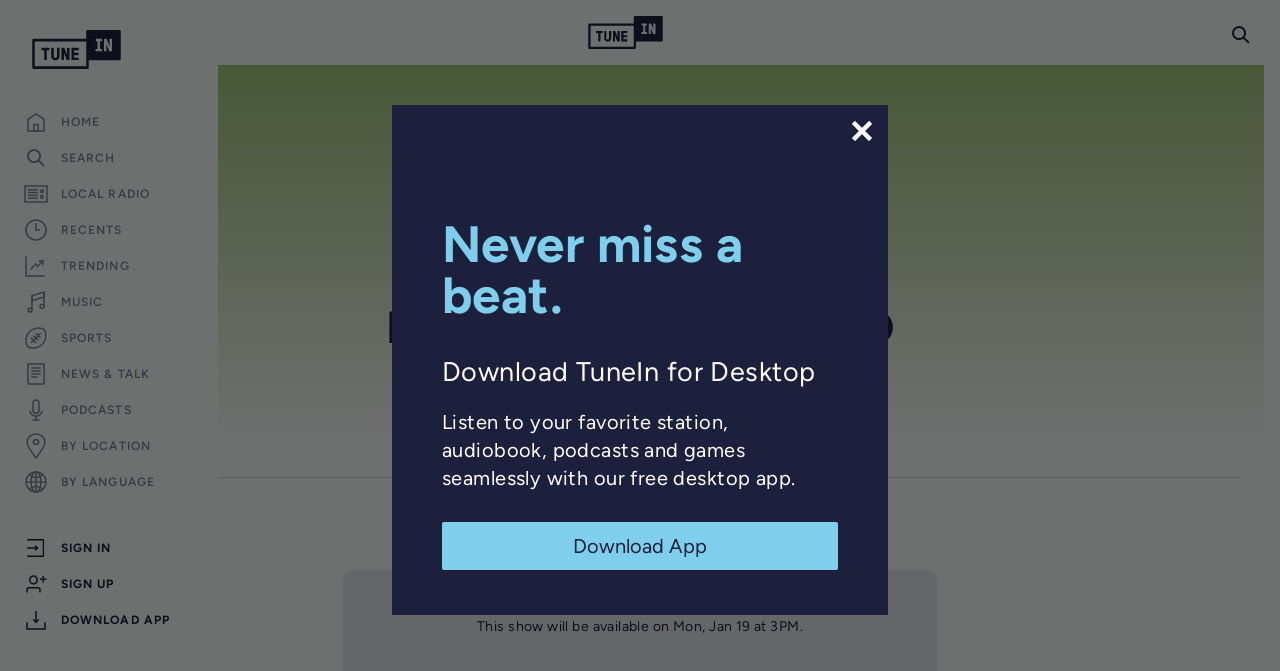

--- FILE ---
content_type: text/html; charset=utf-8
request_url: https://www.google.com/recaptcha/api2/anchor?ar=1&k=6LeX0gEiAAAAAIIeTpEprcKukrYul2unIoDI9UAF&co=aHR0cHM6Ly90dW5laW4uY29tOjQ0Mw..&hl=en&v=PoyoqOPhxBO7pBk68S4YbpHZ&size=invisible&anchor-ms=20000&execute-ms=30000&cb=dw47hx46orwl
body_size: 48605
content:
<!DOCTYPE HTML><html dir="ltr" lang="en"><head><meta http-equiv="Content-Type" content="text/html; charset=UTF-8">
<meta http-equiv="X-UA-Compatible" content="IE=edge">
<title>reCAPTCHA</title>
<style type="text/css">
/* cyrillic-ext */
@font-face {
  font-family: 'Roboto';
  font-style: normal;
  font-weight: 400;
  font-stretch: 100%;
  src: url(//fonts.gstatic.com/s/roboto/v48/KFO7CnqEu92Fr1ME7kSn66aGLdTylUAMa3GUBHMdazTgWw.woff2) format('woff2');
  unicode-range: U+0460-052F, U+1C80-1C8A, U+20B4, U+2DE0-2DFF, U+A640-A69F, U+FE2E-FE2F;
}
/* cyrillic */
@font-face {
  font-family: 'Roboto';
  font-style: normal;
  font-weight: 400;
  font-stretch: 100%;
  src: url(//fonts.gstatic.com/s/roboto/v48/KFO7CnqEu92Fr1ME7kSn66aGLdTylUAMa3iUBHMdazTgWw.woff2) format('woff2');
  unicode-range: U+0301, U+0400-045F, U+0490-0491, U+04B0-04B1, U+2116;
}
/* greek-ext */
@font-face {
  font-family: 'Roboto';
  font-style: normal;
  font-weight: 400;
  font-stretch: 100%;
  src: url(//fonts.gstatic.com/s/roboto/v48/KFO7CnqEu92Fr1ME7kSn66aGLdTylUAMa3CUBHMdazTgWw.woff2) format('woff2');
  unicode-range: U+1F00-1FFF;
}
/* greek */
@font-face {
  font-family: 'Roboto';
  font-style: normal;
  font-weight: 400;
  font-stretch: 100%;
  src: url(//fonts.gstatic.com/s/roboto/v48/KFO7CnqEu92Fr1ME7kSn66aGLdTylUAMa3-UBHMdazTgWw.woff2) format('woff2');
  unicode-range: U+0370-0377, U+037A-037F, U+0384-038A, U+038C, U+038E-03A1, U+03A3-03FF;
}
/* math */
@font-face {
  font-family: 'Roboto';
  font-style: normal;
  font-weight: 400;
  font-stretch: 100%;
  src: url(//fonts.gstatic.com/s/roboto/v48/KFO7CnqEu92Fr1ME7kSn66aGLdTylUAMawCUBHMdazTgWw.woff2) format('woff2');
  unicode-range: U+0302-0303, U+0305, U+0307-0308, U+0310, U+0312, U+0315, U+031A, U+0326-0327, U+032C, U+032F-0330, U+0332-0333, U+0338, U+033A, U+0346, U+034D, U+0391-03A1, U+03A3-03A9, U+03B1-03C9, U+03D1, U+03D5-03D6, U+03F0-03F1, U+03F4-03F5, U+2016-2017, U+2034-2038, U+203C, U+2040, U+2043, U+2047, U+2050, U+2057, U+205F, U+2070-2071, U+2074-208E, U+2090-209C, U+20D0-20DC, U+20E1, U+20E5-20EF, U+2100-2112, U+2114-2115, U+2117-2121, U+2123-214F, U+2190, U+2192, U+2194-21AE, U+21B0-21E5, U+21F1-21F2, U+21F4-2211, U+2213-2214, U+2216-22FF, U+2308-230B, U+2310, U+2319, U+231C-2321, U+2336-237A, U+237C, U+2395, U+239B-23B7, U+23D0, U+23DC-23E1, U+2474-2475, U+25AF, U+25B3, U+25B7, U+25BD, U+25C1, U+25CA, U+25CC, U+25FB, U+266D-266F, U+27C0-27FF, U+2900-2AFF, U+2B0E-2B11, U+2B30-2B4C, U+2BFE, U+3030, U+FF5B, U+FF5D, U+1D400-1D7FF, U+1EE00-1EEFF;
}
/* symbols */
@font-face {
  font-family: 'Roboto';
  font-style: normal;
  font-weight: 400;
  font-stretch: 100%;
  src: url(//fonts.gstatic.com/s/roboto/v48/KFO7CnqEu92Fr1ME7kSn66aGLdTylUAMaxKUBHMdazTgWw.woff2) format('woff2');
  unicode-range: U+0001-000C, U+000E-001F, U+007F-009F, U+20DD-20E0, U+20E2-20E4, U+2150-218F, U+2190, U+2192, U+2194-2199, U+21AF, U+21E6-21F0, U+21F3, U+2218-2219, U+2299, U+22C4-22C6, U+2300-243F, U+2440-244A, U+2460-24FF, U+25A0-27BF, U+2800-28FF, U+2921-2922, U+2981, U+29BF, U+29EB, U+2B00-2BFF, U+4DC0-4DFF, U+FFF9-FFFB, U+10140-1018E, U+10190-1019C, U+101A0, U+101D0-101FD, U+102E0-102FB, U+10E60-10E7E, U+1D2C0-1D2D3, U+1D2E0-1D37F, U+1F000-1F0FF, U+1F100-1F1AD, U+1F1E6-1F1FF, U+1F30D-1F30F, U+1F315, U+1F31C, U+1F31E, U+1F320-1F32C, U+1F336, U+1F378, U+1F37D, U+1F382, U+1F393-1F39F, U+1F3A7-1F3A8, U+1F3AC-1F3AF, U+1F3C2, U+1F3C4-1F3C6, U+1F3CA-1F3CE, U+1F3D4-1F3E0, U+1F3ED, U+1F3F1-1F3F3, U+1F3F5-1F3F7, U+1F408, U+1F415, U+1F41F, U+1F426, U+1F43F, U+1F441-1F442, U+1F444, U+1F446-1F449, U+1F44C-1F44E, U+1F453, U+1F46A, U+1F47D, U+1F4A3, U+1F4B0, U+1F4B3, U+1F4B9, U+1F4BB, U+1F4BF, U+1F4C8-1F4CB, U+1F4D6, U+1F4DA, U+1F4DF, U+1F4E3-1F4E6, U+1F4EA-1F4ED, U+1F4F7, U+1F4F9-1F4FB, U+1F4FD-1F4FE, U+1F503, U+1F507-1F50B, U+1F50D, U+1F512-1F513, U+1F53E-1F54A, U+1F54F-1F5FA, U+1F610, U+1F650-1F67F, U+1F687, U+1F68D, U+1F691, U+1F694, U+1F698, U+1F6AD, U+1F6B2, U+1F6B9-1F6BA, U+1F6BC, U+1F6C6-1F6CF, U+1F6D3-1F6D7, U+1F6E0-1F6EA, U+1F6F0-1F6F3, U+1F6F7-1F6FC, U+1F700-1F7FF, U+1F800-1F80B, U+1F810-1F847, U+1F850-1F859, U+1F860-1F887, U+1F890-1F8AD, U+1F8B0-1F8BB, U+1F8C0-1F8C1, U+1F900-1F90B, U+1F93B, U+1F946, U+1F984, U+1F996, U+1F9E9, U+1FA00-1FA6F, U+1FA70-1FA7C, U+1FA80-1FA89, U+1FA8F-1FAC6, U+1FACE-1FADC, U+1FADF-1FAE9, U+1FAF0-1FAF8, U+1FB00-1FBFF;
}
/* vietnamese */
@font-face {
  font-family: 'Roboto';
  font-style: normal;
  font-weight: 400;
  font-stretch: 100%;
  src: url(//fonts.gstatic.com/s/roboto/v48/KFO7CnqEu92Fr1ME7kSn66aGLdTylUAMa3OUBHMdazTgWw.woff2) format('woff2');
  unicode-range: U+0102-0103, U+0110-0111, U+0128-0129, U+0168-0169, U+01A0-01A1, U+01AF-01B0, U+0300-0301, U+0303-0304, U+0308-0309, U+0323, U+0329, U+1EA0-1EF9, U+20AB;
}
/* latin-ext */
@font-face {
  font-family: 'Roboto';
  font-style: normal;
  font-weight: 400;
  font-stretch: 100%;
  src: url(//fonts.gstatic.com/s/roboto/v48/KFO7CnqEu92Fr1ME7kSn66aGLdTylUAMa3KUBHMdazTgWw.woff2) format('woff2');
  unicode-range: U+0100-02BA, U+02BD-02C5, U+02C7-02CC, U+02CE-02D7, U+02DD-02FF, U+0304, U+0308, U+0329, U+1D00-1DBF, U+1E00-1E9F, U+1EF2-1EFF, U+2020, U+20A0-20AB, U+20AD-20C0, U+2113, U+2C60-2C7F, U+A720-A7FF;
}
/* latin */
@font-face {
  font-family: 'Roboto';
  font-style: normal;
  font-weight: 400;
  font-stretch: 100%;
  src: url(//fonts.gstatic.com/s/roboto/v48/KFO7CnqEu92Fr1ME7kSn66aGLdTylUAMa3yUBHMdazQ.woff2) format('woff2');
  unicode-range: U+0000-00FF, U+0131, U+0152-0153, U+02BB-02BC, U+02C6, U+02DA, U+02DC, U+0304, U+0308, U+0329, U+2000-206F, U+20AC, U+2122, U+2191, U+2193, U+2212, U+2215, U+FEFF, U+FFFD;
}
/* cyrillic-ext */
@font-face {
  font-family: 'Roboto';
  font-style: normal;
  font-weight: 500;
  font-stretch: 100%;
  src: url(//fonts.gstatic.com/s/roboto/v48/KFO7CnqEu92Fr1ME7kSn66aGLdTylUAMa3GUBHMdazTgWw.woff2) format('woff2');
  unicode-range: U+0460-052F, U+1C80-1C8A, U+20B4, U+2DE0-2DFF, U+A640-A69F, U+FE2E-FE2F;
}
/* cyrillic */
@font-face {
  font-family: 'Roboto';
  font-style: normal;
  font-weight: 500;
  font-stretch: 100%;
  src: url(//fonts.gstatic.com/s/roboto/v48/KFO7CnqEu92Fr1ME7kSn66aGLdTylUAMa3iUBHMdazTgWw.woff2) format('woff2');
  unicode-range: U+0301, U+0400-045F, U+0490-0491, U+04B0-04B1, U+2116;
}
/* greek-ext */
@font-face {
  font-family: 'Roboto';
  font-style: normal;
  font-weight: 500;
  font-stretch: 100%;
  src: url(//fonts.gstatic.com/s/roboto/v48/KFO7CnqEu92Fr1ME7kSn66aGLdTylUAMa3CUBHMdazTgWw.woff2) format('woff2');
  unicode-range: U+1F00-1FFF;
}
/* greek */
@font-face {
  font-family: 'Roboto';
  font-style: normal;
  font-weight: 500;
  font-stretch: 100%;
  src: url(//fonts.gstatic.com/s/roboto/v48/KFO7CnqEu92Fr1ME7kSn66aGLdTylUAMa3-UBHMdazTgWw.woff2) format('woff2');
  unicode-range: U+0370-0377, U+037A-037F, U+0384-038A, U+038C, U+038E-03A1, U+03A3-03FF;
}
/* math */
@font-face {
  font-family: 'Roboto';
  font-style: normal;
  font-weight: 500;
  font-stretch: 100%;
  src: url(//fonts.gstatic.com/s/roboto/v48/KFO7CnqEu92Fr1ME7kSn66aGLdTylUAMawCUBHMdazTgWw.woff2) format('woff2');
  unicode-range: U+0302-0303, U+0305, U+0307-0308, U+0310, U+0312, U+0315, U+031A, U+0326-0327, U+032C, U+032F-0330, U+0332-0333, U+0338, U+033A, U+0346, U+034D, U+0391-03A1, U+03A3-03A9, U+03B1-03C9, U+03D1, U+03D5-03D6, U+03F0-03F1, U+03F4-03F5, U+2016-2017, U+2034-2038, U+203C, U+2040, U+2043, U+2047, U+2050, U+2057, U+205F, U+2070-2071, U+2074-208E, U+2090-209C, U+20D0-20DC, U+20E1, U+20E5-20EF, U+2100-2112, U+2114-2115, U+2117-2121, U+2123-214F, U+2190, U+2192, U+2194-21AE, U+21B0-21E5, U+21F1-21F2, U+21F4-2211, U+2213-2214, U+2216-22FF, U+2308-230B, U+2310, U+2319, U+231C-2321, U+2336-237A, U+237C, U+2395, U+239B-23B7, U+23D0, U+23DC-23E1, U+2474-2475, U+25AF, U+25B3, U+25B7, U+25BD, U+25C1, U+25CA, U+25CC, U+25FB, U+266D-266F, U+27C0-27FF, U+2900-2AFF, U+2B0E-2B11, U+2B30-2B4C, U+2BFE, U+3030, U+FF5B, U+FF5D, U+1D400-1D7FF, U+1EE00-1EEFF;
}
/* symbols */
@font-face {
  font-family: 'Roboto';
  font-style: normal;
  font-weight: 500;
  font-stretch: 100%;
  src: url(//fonts.gstatic.com/s/roboto/v48/KFO7CnqEu92Fr1ME7kSn66aGLdTylUAMaxKUBHMdazTgWw.woff2) format('woff2');
  unicode-range: U+0001-000C, U+000E-001F, U+007F-009F, U+20DD-20E0, U+20E2-20E4, U+2150-218F, U+2190, U+2192, U+2194-2199, U+21AF, U+21E6-21F0, U+21F3, U+2218-2219, U+2299, U+22C4-22C6, U+2300-243F, U+2440-244A, U+2460-24FF, U+25A0-27BF, U+2800-28FF, U+2921-2922, U+2981, U+29BF, U+29EB, U+2B00-2BFF, U+4DC0-4DFF, U+FFF9-FFFB, U+10140-1018E, U+10190-1019C, U+101A0, U+101D0-101FD, U+102E0-102FB, U+10E60-10E7E, U+1D2C0-1D2D3, U+1D2E0-1D37F, U+1F000-1F0FF, U+1F100-1F1AD, U+1F1E6-1F1FF, U+1F30D-1F30F, U+1F315, U+1F31C, U+1F31E, U+1F320-1F32C, U+1F336, U+1F378, U+1F37D, U+1F382, U+1F393-1F39F, U+1F3A7-1F3A8, U+1F3AC-1F3AF, U+1F3C2, U+1F3C4-1F3C6, U+1F3CA-1F3CE, U+1F3D4-1F3E0, U+1F3ED, U+1F3F1-1F3F3, U+1F3F5-1F3F7, U+1F408, U+1F415, U+1F41F, U+1F426, U+1F43F, U+1F441-1F442, U+1F444, U+1F446-1F449, U+1F44C-1F44E, U+1F453, U+1F46A, U+1F47D, U+1F4A3, U+1F4B0, U+1F4B3, U+1F4B9, U+1F4BB, U+1F4BF, U+1F4C8-1F4CB, U+1F4D6, U+1F4DA, U+1F4DF, U+1F4E3-1F4E6, U+1F4EA-1F4ED, U+1F4F7, U+1F4F9-1F4FB, U+1F4FD-1F4FE, U+1F503, U+1F507-1F50B, U+1F50D, U+1F512-1F513, U+1F53E-1F54A, U+1F54F-1F5FA, U+1F610, U+1F650-1F67F, U+1F687, U+1F68D, U+1F691, U+1F694, U+1F698, U+1F6AD, U+1F6B2, U+1F6B9-1F6BA, U+1F6BC, U+1F6C6-1F6CF, U+1F6D3-1F6D7, U+1F6E0-1F6EA, U+1F6F0-1F6F3, U+1F6F7-1F6FC, U+1F700-1F7FF, U+1F800-1F80B, U+1F810-1F847, U+1F850-1F859, U+1F860-1F887, U+1F890-1F8AD, U+1F8B0-1F8BB, U+1F8C0-1F8C1, U+1F900-1F90B, U+1F93B, U+1F946, U+1F984, U+1F996, U+1F9E9, U+1FA00-1FA6F, U+1FA70-1FA7C, U+1FA80-1FA89, U+1FA8F-1FAC6, U+1FACE-1FADC, U+1FADF-1FAE9, U+1FAF0-1FAF8, U+1FB00-1FBFF;
}
/* vietnamese */
@font-face {
  font-family: 'Roboto';
  font-style: normal;
  font-weight: 500;
  font-stretch: 100%;
  src: url(//fonts.gstatic.com/s/roboto/v48/KFO7CnqEu92Fr1ME7kSn66aGLdTylUAMa3OUBHMdazTgWw.woff2) format('woff2');
  unicode-range: U+0102-0103, U+0110-0111, U+0128-0129, U+0168-0169, U+01A0-01A1, U+01AF-01B0, U+0300-0301, U+0303-0304, U+0308-0309, U+0323, U+0329, U+1EA0-1EF9, U+20AB;
}
/* latin-ext */
@font-face {
  font-family: 'Roboto';
  font-style: normal;
  font-weight: 500;
  font-stretch: 100%;
  src: url(//fonts.gstatic.com/s/roboto/v48/KFO7CnqEu92Fr1ME7kSn66aGLdTylUAMa3KUBHMdazTgWw.woff2) format('woff2');
  unicode-range: U+0100-02BA, U+02BD-02C5, U+02C7-02CC, U+02CE-02D7, U+02DD-02FF, U+0304, U+0308, U+0329, U+1D00-1DBF, U+1E00-1E9F, U+1EF2-1EFF, U+2020, U+20A0-20AB, U+20AD-20C0, U+2113, U+2C60-2C7F, U+A720-A7FF;
}
/* latin */
@font-face {
  font-family: 'Roboto';
  font-style: normal;
  font-weight: 500;
  font-stretch: 100%;
  src: url(//fonts.gstatic.com/s/roboto/v48/KFO7CnqEu92Fr1ME7kSn66aGLdTylUAMa3yUBHMdazQ.woff2) format('woff2');
  unicode-range: U+0000-00FF, U+0131, U+0152-0153, U+02BB-02BC, U+02C6, U+02DA, U+02DC, U+0304, U+0308, U+0329, U+2000-206F, U+20AC, U+2122, U+2191, U+2193, U+2212, U+2215, U+FEFF, U+FFFD;
}
/* cyrillic-ext */
@font-face {
  font-family: 'Roboto';
  font-style: normal;
  font-weight: 900;
  font-stretch: 100%;
  src: url(//fonts.gstatic.com/s/roboto/v48/KFO7CnqEu92Fr1ME7kSn66aGLdTylUAMa3GUBHMdazTgWw.woff2) format('woff2');
  unicode-range: U+0460-052F, U+1C80-1C8A, U+20B4, U+2DE0-2DFF, U+A640-A69F, U+FE2E-FE2F;
}
/* cyrillic */
@font-face {
  font-family: 'Roboto';
  font-style: normal;
  font-weight: 900;
  font-stretch: 100%;
  src: url(//fonts.gstatic.com/s/roboto/v48/KFO7CnqEu92Fr1ME7kSn66aGLdTylUAMa3iUBHMdazTgWw.woff2) format('woff2');
  unicode-range: U+0301, U+0400-045F, U+0490-0491, U+04B0-04B1, U+2116;
}
/* greek-ext */
@font-face {
  font-family: 'Roboto';
  font-style: normal;
  font-weight: 900;
  font-stretch: 100%;
  src: url(//fonts.gstatic.com/s/roboto/v48/KFO7CnqEu92Fr1ME7kSn66aGLdTylUAMa3CUBHMdazTgWw.woff2) format('woff2');
  unicode-range: U+1F00-1FFF;
}
/* greek */
@font-face {
  font-family: 'Roboto';
  font-style: normal;
  font-weight: 900;
  font-stretch: 100%;
  src: url(//fonts.gstatic.com/s/roboto/v48/KFO7CnqEu92Fr1ME7kSn66aGLdTylUAMa3-UBHMdazTgWw.woff2) format('woff2');
  unicode-range: U+0370-0377, U+037A-037F, U+0384-038A, U+038C, U+038E-03A1, U+03A3-03FF;
}
/* math */
@font-face {
  font-family: 'Roboto';
  font-style: normal;
  font-weight: 900;
  font-stretch: 100%;
  src: url(//fonts.gstatic.com/s/roboto/v48/KFO7CnqEu92Fr1ME7kSn66aGLdTylUAMawCUBHMdazTgWw.woff2) format('woff2');
  unicode-range: U+0302-0303, U+0305, U+0307-0308, U+0310, U+0312, U+0315, U+031A, U+0326-0327, U+032C, U+032F-0330, U+0332-0333, U+0338, U+033A, U+0346, U+034D, U+0391-03A1, U+03A3-03A9, U+03B1-03C9, U+03D1, U+03D5-03D6, U+03F0-03F1, U+03F4-03F5, U+2016-2017, U+2034-2038, U+203C, U+2040, U+2043, U+2047, U+2050, U+2057, U+205F, U+2070-2071, U+2074-208E, U+2090-209C, U+20D0-20DC, U+20E1, U+20E5-20EF, U+2100-2112, U+2114-2115, U+2117-2121, U+2123-214F, U+2190, U+2192, U+2194-21AE, U+21B0-21E5, U+21F1-21F2, U+21F4-2211, U+2213-2214, U+2216-22FF, U+2308-230B, U+2310, U+2319, U+231C-2321, U+2336-237A, U+237C, U+2395, U+239B-23B7, U+23D0, U+23DC-23E1, U+2474-2475, U+25AF, U+25B3, U+25B7, U+25BD, U+25C1, U+25CA, U+25CC, U+25FB, U+266D-266F, U+27C0-27FF, U+2900-2AFF, U+2B0E-2B11, U+2B30-2B4C, U+2BFE, U+3030, U+FF5B, U+FF5D, U+1D400-1D7FF, U+1EE00-1EEFF;
}
/* symbols */
@font-face {
  font-family: 'Roboto';
  font-style: normal;
  font-weight: 900;
  font-stretch: 100%;
  src: url(//fonts.gstatic.com/s/roboto/v48/KFO7CnqEu92Fr1ME7kSn66aGLdTylUAMaxKUBHMdazTgWw.woff2) format('woff2');
  unicode-range: U+0001-000C, U+000E-001F, U+007F-009F, U+20DD-20E0, U+20E2-20E4, U+2150-218F, U+2190, U+2192, U+2194-2199, U+21AF, U+21E6-21F0, U+21F3, U+2218-2219, U+2299, U+22C4-22C6, U+2300-243F, U+2440-244A, U+2460-24FF, U+25A0-27BF, U+2800-28FF, U+2921-2922, U+2981, U+29BF, U+29EB, U+2B00-2BFF, U+4DC0-4DFF, U+FFF9-FFFB, U+10140-1018E, U+10190-1019C, U+101A0, U+101D0-101FD, U+102E0-102FB, U+10E60-10E7E, U+1D2C0-1D2D3, U+1D2E0-1D37F, U+1F000-1F0FF, U+1F100-1F1AD, U+1F1E6-1F1FF, U+1F30D-1F30F, U+1F315, U+1F31C, U+1F31E, U+1F320-1F32C, U+1F336, U+1F378, U+1F37D, U+1F382, U+1F393-1F39F, U+1F3A7-1F3A8, U+1F3AC-1F3AF, U+1F3C2, U+1F3C4-1F3C6, U+1F3CA-1F3CE, U+1F3D4-1F3E0, U+1F3ED, U+1F3F1-1F3F3, U+1F3F5-1F3F7, U+1F408, U+1F415, U+1F41F, U+1F426, U+1F43F, U+1F441-1F442, U+1F444, U+1F446-1F449, U+1F44C-1F44E, U+1F453, U+1F46A, U+1F47D, U+1F4A3, U+1F4B0, U+1F4B3, U+1F4B9, U+1F4BB, U+1F4BF, U+1F4C8-1F4CB, U+1F4D6, U+1F4DA, U+1F4DF, U+1F4E3-1F4E6, U+1F4EA-1F4ED, U+1F4F7, U+1F4F9-1F4FB, U+1F4FD-1F4FE, U+1F503, U+1F507-1F50B, U+1F50D, U+1F512-1F513, U+1F53E-1F54A, U+1F54F-1F5FA, U+1F610, U+1F650-1F67F, U+1F687, U+1F68D, U+1F691, U+1F694, U+1F698, U+1F6AD, U+1F6B2, U+1F6B9-1F6BA, U+1F6BC, U+1F6C6-1F6CF, U+1F6D3-1F6D7, U+1F6E0-1F6EA, U+1F6F0-1F6F3, U+1F6F7-1F6FC, U+1F700-1F7FF, U+1F800-1F80B, U+1F810-1F847, U+1F850-1F859, U+1F860-1F887, U+1F890-1F8AD, U+1F8B0-1F8BB, U+1F8C0-1F8C1, U+1F900-1F90B, U+1F93B, U+1F946, U+1F984, U+1F996, U+1F9E9, U+1FA00-1FA6F, U+1FA70-1FA7C, U+1FA80-1FA89, U+1FA8F-1FAC6, U+1FACE-1FADC, U+1FADF-1FAE9, U+1FAF0-1FAF8, U+1FB00-1FBFF;
}
/* vietnamese */
@font-face {
  font-family: 'Roboto';
  font-style: normal;
  font-weight: 900;
  font-stretch: 100%;
  src: url(//fonts.gstatic.com/s/roboto/v48/KFO7CnqEu92Fr1ME7kSn66aGLdTylUAMa3OUBHMdazTgWw.woff2) format('woff2');
  unicode-range: U+0102-0103, U+0110-0111, U+0128-0129, U+0168-0169, U+01A0-01A1, U+01AF-01B0, U+0300-0301, U+0303-0304, U+0308-0309, U+0323, U+0329, U+1EA0-1EF9, U+20AB;
}
/* latin-ext */
@font-face {
  font-family: 'Roboto';
  font-style: normal;
  font-weight: 900;
  font-stretch: 100%;
  src: url(//fonts.gstatic.com/s/roboto/v48/KFO7CnqEu92Fr1ME7kSn66aGLdTylUAMa3KUBHMdazTgWw.woff2) format('woff2');
  unicode-range: U+0100-02BA, U+02BD-02C5, U+02C7-02CC, U+02CE-02D7, U+02DD-02FF, U+0304, U+0308, U+0329, U+1D00-1DBF, U+1E00-1E9F, U+1EF2-1EFF, U+2020, U+20A0-20AB, U+20AD-20C0, U+2113, U+2C60-2C7F, U+A720-A7FF;
}
/* latin */
@font-face {
  font-family: 'Roboto';
  font-style: normal;
  font-weight: 900;
  font-stretch: 100%;
  src: url(//fonts.gstatic.com/s/roboto/v48/KFO7CnqEu92Fr1ME7kSn66aGLdTylUAMa3yUBHMdazQ.woff2) format('woff2');
  unicode-range: U+0000-00FF, U+0131, U+0152-0153, U+02BB-02BC, U+02C6, U+02DA, U+02DC, U+0304, U+0308, U+0329, U+2000-206F, U+20AC, U+2122, U+2191, U+2193, U+2212, U+2215, U+FEFF, U+FFFD;
}

</style>
<link rel="stylesheet" type="text/css" href="https://www.gstatic.com/recaptcha/releases/PoyoqOPhxBO7pBk68S4YbpHZ/styles__ltr.css">
<script nonce="s3rcBz7P81pbzUuS-oZH3Q" type="text/javascript">window['__recaptcha_api'] = 'https://www.google.com/recaptcha/api2/';</script>
<script type="text/javascript" src="https://www.gstatic.com/recaptcha/releases/PoyoqOPhxBO7pBk68S4YbpHZ/recaptcha__en.js" nonce="s3rcBz7P81pbzUuS-oZH3Q">
      
    </script></head>
<body><div id="rc-anchor-alert" class="rc-anchor-alert"></div>
<input type="hidden" id="recaptcha-token" value="[base64]">
<script type="text/javascript" nonce="s3rcBz7P81pbzUuS-oZH3Q">
      recaptcha.anchor.Main.init("[\x22ainput\x22,[\x22bgdata\x22,\x22\x22,\[base64]/[base64]/bmV3IFpbdF0obVswXSk6Sz09Mj9uZXcgWlt0XShtWzBdLG1bMV0pOks9PTM/bmV3IFpbdF0obVswXSxtWzFdLG1bMl0pOks9PTQ/[base64]/[base64]/[base64]/[base64]/[base64]/[base64]/[base64]/[base64]/[base64]/[base64]/[base64]/[base64]/[base64]/[base64]\\u003d\\u003d\x22,\[base64]\x22,\x22fMKoBsOnfEoKwpQUw7JMC0jCs2nCjWrCocO5w5Q+YsOuWUQuwpEUPMOJAAA/[base64]/wrBMw4JBNCMuw6/Dp8KEUjPDjTguwq/[base64]/w44uw5vDmm7Dg1c1w4zCvHDCscOUOFIJIhJKZWzDk3FfwqDDl2XDjcOKw6rDpDHDsMOmasK5woDCmcOFAMOsNTPDhjoydcOWUlzDp8OXd8KcH8KMw4HCnMKZwq0kwoTCrHDCiCx5S2VcfXfDpVnDrcOlWcOQw6/CgMKUwqXChMOuwptrWWQvIhQTVmcNRsOwwpHCiSvDk0swwplPw5bDl8KOw5QGw7PCusKlaQARw7wRYcKxdDzDtsOUBsKraTtMw6jDlQfDm8K+Q0EfAcOGwqTDowUAwr/DkMOhw41bw6bCpAhAF8KtRsONHHLDhMKWYVRRwokIYMO5PH/DpHVRwocjwqQ8wp9GSg7CiijCg1fDkTrDlGPDtcOTAxRfaDUMwp/DrmgUw5TCgMOXw5k5wp3DqsOtbloNw5NuwqVfcsKfOnTCsFPDqsKxQ1FSEWnDpsKncCrCsGsTw70Nw7oVKTUvMFzCqsK5cHTCs8KlR8KOe8OlwqZiTcKeX1I3w5HDoVPDkBwOw4MRVQhDw6VzwojDgGvDiT8GGlV7w4PDpcKTw6EtwpkmP8KXwoc/wpzCnMOCw6vDljDDpsOYw6bChHYSOgPCmcOCw7dJSMOrw6xkw63CoSRSw4FNQ1txKMOLwrhVwpDCt8Klw65+f8K1DcOLecKZPGxPw6sJw5/CnMOOw5/CsU7Chnh4aEIMw5rCnRQHw79bAcKFwrB+QcOGKRdlTEAlaMKuwrrChBohOMKZwqh9WsOePMKOwpDDk0AGw4/CvsK+wqdww50oW8OXwpzCvhrCncKZwpvDhMOOUsKgUDfDiSjCqiPDhcKiwrXCs8Oxw4pywrs+w5LDn1DCtMOOwpLCm17DrsKYO04zwrMLw4pWbcKpwrYZRsKKw6TDsirDjHfDsBl+w6ZCwqvDjivDvcKOd8O5wofCsMKSw4A9DjbDtBNSwqV8wrlPwoRvw49ZC8KvMT/CtcO+w6nCvMKYeDp6wrVvSjt0w6DDjF/DgV0bTsOpOmvDvirDg8KxwqjDmyMhw6vCkcKvw58kXcKPwqPCkTDCnHvDjDIVwobDljTDvl8EJ8OVTsKLwqnDkAvDuxLDv8Kswpojwqt/JsOBw54Jw4Z6S8K8wp4iNsOifFRrN8OpAcOZUgYFw6ZTwo7ClcOawoxTw6XCjx3Dkyx0MgzClTfDtcK5w6hiwoDDnxnCrhsiwrHCkMKvw5fCky09woLDmEjCg8OhbMOsw5fDu8K3worDqmkywqR3wp3CmMOCAcKAwp3CqDksKyVbc8Kcwr5iTjMewoB9LcK/wrbCh8OqLz3DpcO3bsK8ZcK2MmcKwqrCisKeekfCu8KICHzCv8KmScKowqEKXRHCnMKPwrPDlcOwdsKSw6oQw5BfJCg4AXJzwr3CncOAS3dCGsObwo7ChcOawpNNwonDkHVBBsKew7JPNADCmcKTw6DDi17CpSLCh8ObwqRXdRIqw4MYw4HCjsKhw7liw4/DlwY2w4/[base64]/DqR7DnWTCmsKPwrtJJcKhGsOPHBTCgMOFT8O0w5FVw4jCuTdRwrhDBnvDlg8lw6hXJyYZfl/Cv8K8w73DlMKCT3FRw4PCrhAMFcOcQzZWw5stwo3Dim/Dph/DgV/[base64]/bBXCpcKPw5Ufwp/[base64]/wr5LfxLCuMO2LC9ZB345NcO1fMO8B2x5AsKsw5zDm1VqwqkEM1HDp0Z3w4zCj0TDt8KoLSB7w5fChVt+wqHCgitnYT3DrAvCmRbCmMOVwr7Ci8O3R3zCjiPDicOaDxt7w4/Dk2EYwqslccK4NMOMQxZgwqF+fcKdUFo2wp8fwqnDpMKAMcOgUifCsTPCllTDtkbDtMOkw5DDi8O9wpJJH8OaACh8ZkgSMQbCk1rChC/ClQTDnnAdXMKZHsKEwqHCmh3Dv1zDksKdQQXDi8KqI8Ogw4rDhcK5CsOsEsK1w4gcP0dyw4/Dv1HCjcKTw4PCvzLDqXjDqiNkw5LCr8OpwqwEZcOfw6HDrWjDn8KIPVvDkcOrwoN/aiVCTsKmZlA9w6hdX8KhwobDvcKecsKOw4bDscK/wo7CsCprwqJnwpAtw63ChMOcUkvCgVvCp8O3VjwOwp1YwohlMMKDWwMhw4LCj8Ouw446ESsIRcK5ZcKjWcKHZDIyw7Jcw6N8UMKvXMOBBMOWc8O8w7Rzw5DCjsOjw7/[base64]/CpMONYsKfCm8UT3LDvMOQSjxbIHUdwrJBw5UKI8Ozwophw4PDsXpDTGrDqcKuwp8ywpM8CDE7w7TDqsKdNsK8CjrCv8Odw7vCjcKxw7nDrMOtwqXCvw7DgcKNw58NwqLCkcKZFXzDtT5DfsO4wo/[base64]/DrkrDvFZLwq1ow7vCm8OFZzV0Y3IXacO/fMKhdcObw63CvsObwog1wowAT2TCncOAOAILwrjDtcKUaTp1TsK9DGvClXEXwpY1MsOYw7Aewr9nZHREJSMWw6oiBsKVw7zDiSAKfiDChcK3T1zDp8OPw5dSZTluEnLDgm3CrsKcw5DDsMKVAMObwpsSw7rCu8KTO8OfXsO9BF1Cw558DsO/wpxBw4XCpFXCm8OBH8K9wqTCkUDDn2HDsMK7WSdTwoYwLgHCkljChAXCncKoUxpxwrfDsRLDrcOZw77DucKcLiAWasOHwpHCmizDhMKjFE9dw5ABwq/[base64]/[base64]/CpCt4wrTDqFLCoxPDp8OvwqHDgUIGwrjDvcKGw7bCgXnCuMKSw7PDmsOcecKNJjsuG8OjYGVGdHI8w4Zjw6zDthjCkVbCgsOOPSjDjDjCtMOkJMKNwpzDpcO3w4Iqw4fDmFDCtkABUGsxw7XDjFrDpMODw4jCvsKkXcOcw50aFihCwoEoNkl4Lz5xNcOjIR/DmcOHbCYuwqU/w7nDgcKbcMK8TDrDlD1hw69UNWDCgCM4XMO8w7TDhUvDiQRLXsOzLwN5wqbCkFIow6Fpf8KIwpfDnMOZNMKEwp/CkVrDvDNWw69Hw4/[base64]/[base64]/[base64]/[base64]/CpcKmScOGwo4UHcOuw4hRwoLCt8OTA8KMGgTCqCV0PcK5w5k3w71GwrVxwqJYwo/CknNCesKkX8OLwqITwo/DusO3KcKOZwbDjcKSw47CssO0wqMxdcKGwrfDqCwvRsOfwrgiD1pgScKFwppqC0tww40nwocxwpDDrMK0wpVQw6FlwozChSRPDcOhw7rCksKNw5/DkArCusKWNEt4w688NcKlwrFRM07CikzCuAtdwrXDpD3DulPCl8Oeb8OewqRTwoLCo1HCskXDicKjOAzCusO1QcK+w6rDg29DLWzCrMO5PUPChVh6w6DDscKUfGDDv8OhwrMEwqQtIMK/DMKHIHDCiCzCiyY7w6pfZSvCj8KWw43CrMOqw7/CnMOAwpsowqJWwqHCucKuw4PCksOxwoR2w6rCmhTCmHdew4vDuMKPw4nDnsOXwq/Dn8K3L0/CmsKzKUkIO8KaNMKsHxLDvsKIw7Zkw6fCgcOIw5XDvgtbbsKvA8K/[base64]/DlS3DihXDul9YwqLCsFvDvWIewpYJwobDjirDkcKjw584DRUQMMKew4jCp8OHw6jDsMO0wrTClE8vfMOPw55ew6DCssKWCRBUwpvDpXZ/e8Kow7TClcOsBMOZw7MWL8O7EsKycWdCwpQ7AsO2w7/DrgnCu8KRGxElVRcCw5/CkxZXwobDlzwPXMK3woMjFcOQw4zDqn/DrcOzwpPCq2pfIA3DucKcKALDkjNyeiHDvMKkw5DCnMO3wrDDuyjCmMODdTrCmsKww4kkw4HDgD1aw4kgD8O7dcK9wrLDq8Khe0I7w5jDlxU3Yxl/RcK+w6xKPcOHwojDmmfCnhQvccOCJjHCh8ObwqzCt8KvwqnDr2hgWyNxHiUkRcOkw75SG2bDo8KfBMKnWRHCpSvClCTCp8O/w67CpAfDqcK7woDCq8O8OsKQPsKuFGXCrCQXacKlw5LDqsKIwofDisKnw69vwq9fw7LDj8KjbMOJwpfCumTCo8KuQX/[base64]/[base64]/DqAgsDcKcwonCtsKAw7hIWsOBI8KSwrPCrsKSdVLDnsOow6cFwpd/woPCgsOFaBHCj8KcF8Krw5XCoMK3w7kTw6cYWhjCgcK3JgrCqDvDskBxY1hpZsOOw6/CoU1iHm7Di8KIJ8OvOMOANjlqS11vNw/CiDTDjsK0w4nChcOLwrZrwqXDlhrCol3Cnh7CtcKTw4TCocO+w7sSwokhAxFSYFhzw6LDnk/[base64]/[base64]/KMKUQV/DhsO5wprDuSfDjxDCosKFwp7CtsOvesO2wrjCr8OqWEjCnlzDuQrDp8O6wrBAwofDmSUMw455wph5PcKhwpTChSPDucKRPcKkOB5GFcK2ORLChcKeKSI0L8KDPcOkwpFKwqfDjA9qQ8KAwowCaD/[base64]/CiMO9wrMpwqZVZRYvwrLDucOQPTtwbgzCiMOow70Lw5EyXGMEw7zCnsOEwqfDkUDCjsOiwrcuMcO8ZWJhD31nw4LDgmPCmcOYdsOBwqQrw6NZw4dHcn/CqktZEmZSXU/CgSjDjcOjwqJhwq7CvsOPBcKqw6wsw7TDnVPDpzvDohBqailuXcOwF2wlwrTClFJwF8KQw65/SmfDs2Nvw5MSw65vKiTDshozw6XDjsKEwrJtC8OJw69Sd3nDrXFdP3xTwqPCoMKWRmcUw7DDr8K1wofCj8OiCsKXw4fDmMOIwpdTw67Cn8O8w6UbwoPCk8ONw57DmTplwqvCtRvDpsK9NwLCkiHDnTTCpG5CT8KRJVPDrTpqw5x0w6N/worDj0I7w59WwrvDl8OQw6JnwpLCtsKuMmwtLMKSdcKYPcKowpPDhmfCoivCnSkqwrbCqRDDuUMKR8K9w7/CoMK+wrrCl8OJwpnCmsOjdcKcwpHDkg/DnBLDrsKLVMK9FcOTFgo0wqXDgWnDscKJJsOBPMOCJS8NH8OjXMOjJzrDrTwGc8K2w4bCrMOCw5XCgzAgw6gJwrd8w79Mw6DCkyDChWkEw4rDhRzCocO7fRIow5xUw70+woUsQMKMwrpsQsKFwrXCg8OyacO7cnNGwrXCisOGBxRXX3nCiMK5wo/CpSrDrUHCuMKgD2vDtMOFw7XDswcBecOQwo44THQzW8OlwpzDrg3Do28RwoVUfsOeUzZUwrzDu8OfUEsIQw/DoMKTEnnCkjPCiMKZNsO7W2MZwodaQ8Kgw7XCtyhmGMO5JMK3IU3DosOOwr5JwpTDoiLDjMOZwooRL3Mfw7fDtsOpwpQ0w500MMOtUCt3wovDgMKINErDsSnCii1YUMOVw6FUDsOkQX95w5vCmANrasKyVsODwr/Ch8OGDsKQwprDhVPCqcOVM2saUBQ8WEDDpj7DtcKmT8KUQMOZS3zDvUAGaQYVNcOfw5IYw6rDvQQtV1NBM8O4wq5lY2pZCw5Zw5Jcwox1cWFJBsO1w7ZDwo9vciRqV1BSEgnClsKLMWYvw6/CrcKvd8KbCFnDsSPChjwnYx7DjcK5WsKWcMOewprDkkbDr0hQw5vCswnCmcK6w6kQR8Obw5diwoozwpnDgMOIw7bDkcKvD8OoPylfBsKTA2ECQcKbw5PDlS7Cu8OGwrnCnMOjKyPCjjwdcsOEHQjCt8OkDsOLb1vCmMOvWcKcJcKqwr/[base64]/[base64]/[base64]/KXHCoRbDv8KMFkpKNVh6Gk/CmcKpwrYLw6zDtsKNwq4mJQ0NPWsKX8KiEcOOw6Fzb8KQwrgNw7UWw6vDmFnDohzClMO9YkUqwprCtiELwoPDlsKzw5RNw6dxMsOzwpILKMKww5o2w6zCk8OCasKYw6bDnsOoYMOAFsKLC8K0LA/CglfDqABjwqLCswlIJkfCj8OwdsOVw7dtwpIkVsOmwo7Cs8KaeBrCuwsrw6zDrxnDmFtqwox2w7/CiXsWbEAWw7fDhVlpwrDDh8K4w7IQwqRfw6zCsMK1KgAhExTDp3xcVMO7H8OkPXLCusOXenhAwofDkMO9w7/[base64]/CiQ58OnFkw7tLwrVoB0sgIH0iw5dJw6daw5HChlMQOFjCv8KFw50Nw74zw6rCt8Kwwp3CncOPUcO/ZlxEwqEOwr9hw7gIw55bwpbDniHCukjClcOZw4p0N1deworDmsKlU8OTWHEiwoccJQsDTMOaQwodX8ONesOsw5fDjsKkeH3Cl8KHEhEGf3JJw5TCrB3DllbDiVorUcKCcwXCtRFMbcKoR8OIMsOnw4/[base64]/DynDqg/DqcKMNsO7WyjDhcKZw7ptBCNZw7PCoMOTQCLDlwJxw7TDj8KAwqjCjMKpZMOXfUtacQZGw4wIwpdIw7Vaw5bCglnDu2/DmAYtw7zDiBUEw4l4YXgFw6LDkBrDtsKAKx4XJEbDo0bCm8KTKnPCscOxwodIADovwrkFEcKCT8KwwoF0w6AtRsOIQsKcwr9ywpjCjXDDncKHwqYoQMKxw4tMQkHCpW5mBsO3EsO0GMOEQ8KfQmvDiQTDmk/DhWvDp23DhcO7w7kQwqdswqzDmsKfw6fCiyxiw7A4X8KPwp7DnsOqwo/CiSxmbsOfacOvw4ENIhrDosKcwosSJcKJU8OtFGrDisK4w488FlRSGzDCgwHCuMKpOUHCpFlsw4rCiTjDiU7DsMK3DRDDlkvChcO/ZA83wpghw5Q9Z8OMbENcwrvCuHjClsKfNknCvg7CsjZEwpnCl0/[base64]/[base64]/[base64]/DmwrDhcOBT8KUwoZ0wofClcO8w6bDgggVM13Ds3IRwp3Cn8KhK8KXwq7DsjDCmcOZwqjDgcKJKV/CqcOuAEIVw7scKl/Ct8Ovw43Ds8OlGn1nw4YIworDmAR2wp44K0PDljtnwp/[base64]/U8O/[base64]/[base64]/[base64]/DrsKnwqxHCygyLkxOaCnCpwbCuMKpw7TCqsK5HMK1w5VKajDCtmYEcQnDvVdgaMOwHMKVAQ/Dj0rDqQXDhCjDvwXDuMOzDntywq7DscOxO0HCtMK0dMOfwrl7wqfDm8OgwrjCh8OzwpzDhcOWFMKWVkDCtMK7THdXw4nCnDrChMKNKsK7w655woTCsMOuw5oSwqnDmDE7YcOPw5w9UFcdSDhMZFtvUsKJwpAGfgPDmhzCtSUWCUXCmcO/[base64]/DpzTDulIrSMOewo3ChETDgBk8wpHDu8Ofw4zCvsKfAnrCgcOJwqsgw6DCpsOyw6PDtU/CjsKkwrPDvUDCncK0w73Dpk/Dt8KrcDXCi8KOwqnDhHzDnAbDqSNww6JdP8KNe8ODwpLDmynCq8OZwqpmS8KAw6HCksKoSzsQw4DDtVvCjsKEwp5vwpk5N8K6LMKCCsKMejkFw5d9UcK1wr7CrXHClgAqwr/CvcK6c8OYw7skWcKfKTkEwp9fwps0TMKAAMKUXMKZW1ZQwrzCksOPOmQ8Y3dUMmpYNzXDjG0KUcObTsOtw7rDuMK8TUNmGMOuRDkeecK9w53DhB9RwqdRcjfChmlzKyLDncOHwp/DksKiAxHCmXtdOT3Cn3jDj8ObN1HCn084wq3CnMKYw5fDoDnCqXAgw5/CjcKnwqE9w5zDnsO9e8OPCcKBw4bCosO7PBoKJFzCq8ORI8OUwqoDF8KvIG/Dq8O+CMKkLBfDkV/Cu8Ofw7DCgV/CjMKqUsKtw5DCiwc9GRnCtigOwrHDvMKUa8OaFcKyHsKywr/[base64]/Dog/DiXTDjRvDk1Vnw7rCvwLDisOGw57CkgLCq8OlTgVvwoVdw6QKwrfDisOXeSxBwpwUwpgHdsOPecO/BsK0b35pDcOqbGTCiMOOZ8KOLy91wpbDkcOqw57DvMK7QWICw4MJORrDtl/CqcOwDcKpwoDChmjDl8OZw5olwqJTw7hgwoJkw5bCkDJZw4s4eR5Bw4XDosK8wqPCq8KDwq/DncKZw4U4RmJ+UMKFw6oMQ0p0PwpwH2fDvMOwwqAeDMKMw6E9M8KUX2rDiR7Dr8O1wo3DuEIiw4DCgA9WGsKSw7/DsXMbBMO5WnvDkcKDw5PDtMKoFcOEesOcwqrCmBvDsXlUGDTDs8KHCcKpwoTCl03DjcKhw49Hw7HCs3HCoUzCmsO2csOew5Ipe8OIw4vDscOxw5BDwo7DiXLCrgwzFx9sCiQ/TcKTK2TCtz3DgMO2worDucOzw40dw6bCnyZKwpoBwqDDuMKyNyU5RsO+YsOGHcKOwprDtcORwrjCtTnDk1AmJMKoJsKAecKmDcO/w6HDk1kSwpbCrT18woMWwrdZw5jDn8KhwpzDh3rChHLDtcOoHDDDjDjCvsONIn5gw7ZFw5zDvcOjw6lYBmfCssOGFlR6ElolIMO/wrNzwoFjLxNBw6hGwofCrcOLw4fClMO5wrB5cMKgw4tbw6fDocOew6UkXMO1WnDDtsOjwqF8B8Kzw4HChcOceMK5w6Fxw7ZIw7A1wprDhcKjw6Mlw5bCqHTDkF8jw5fDpE3Cvw1gUVvCnX/DiMO0w4zCrSjCoMOywovCjWfDssOfasO0wozCmsOCTDdaw5PDs8OpThvDmmV0wqrCpCojw7M+CSvCqRB8w5FNSwvDkj/DnkHClU5VDFc2IsOHw4wBX8OUFHHDhcOXwr7CssOuYsOOOsKcw6LDh3nDpsOsbTcnw4fDuX3ChcK/DMOAAsODw63Dt8OZDsKVw6fCrsOSb8OWwrvCiMKewpLCu8O6XSxtw4fDhwfDi8Khw4JFcsKRw41UXMOAKsO1JQHCmsOBH8O0cMORwpA9QsKTw4fDkGl4wqEYDzJiFcO/TirCjFAIBcOtG8O8w7TDjQXCn0zDmV0Dw7vCmngpwrvCki1vNDfDncOPw58Iw6ZHHTPCrUJJwo/CsFIzNDnDl8OKw57DhiwLRcKyw5gxw7PCsMK3wqvDtMOwEcKpwoQYCMKwfcKpccOZLVt1wqnCucKWacOifhdaPMOdGivDusOXw508QB3Dpn/CqhvCmMOJw5bDsSHCnCLCvsOGwr58wqhewqQdwo/CusK/[base64]/DmcK1TcKrwrjCpW0mw4zDkcK4DMOpFsOmwq86MznCnAkGSEdFw4DDrSoBOcK/w4zCnCDDgcOYwrZoLAPCrj3ClsO3wo1rXXFewrITa0zCpwrCuMOLaQAvwqLDrDg/dFUgbh83QSHCtiZJw4Vsw695DMOFw6ZucsKYb8KBwpU+w5gMfQ5+w5vDsFs9w4h3A8Ozw5g/[base64]/ChB9twrDDvcOjWQlaRRzDoj7Clg45ajF8w557w4E/DMObwpPCh8KtYQgZwoFmASfCucOAw6w5wr1UwqzCv1zClMOsN0PCoRVYdcOEPDPDvzZAb8O3w7Iwb3VmQ8Kuw6tNI8KEG8OINkFxMnjCoMO9YcOjbHbCosOYExTCqAfCsRAnw6jDkUFREcOFwovDgSMkAGNvw6/DocOpOAMcBsKJGMKWw4/DvEbDssOeaMOuw6tIwpTCocOHw5TDl2LDq2bCpcOcw7TCq2bCq0rCm8O3w6AYw706wogIdE4iwrzDhsOvwo4/[base64]/KsOOB8KLMMKYW2PCm3VJQnPDrMKxwrxqHMOqw4vDpsKiS2DCliXCl8KaD8K8woYYwp7CtMObwrjDnsKRc8Ouw6nCoE8WUcOKwqPCjsOcMk3DuFomO8OmHXRMw6DCncOLUX7DjnFjd8OYwq1bTlVBXRjDscKUw6ECQMOJa1/[base64]/[base64]/[base64]/woxywpTDucOTHylswrUnRsKONDvDrU5BV8KnwonDtzbCpMKUw4pYQg3DtgFVG3fDrGwEw4jDgFl3w5XCjsKJYmjCh8O1w7jDtiJZBmI+wppMO3nCujQ1wojDjsKzwqPDpi/Ch8OcRm/CkwnCu1RIFQYnw4sJXsO6P8Kdw4nChirDn2/CjHJYaHQ2wpMjJcKGw7xtw5EFXVJnccOJJmjDpsKfAEQWworCg33DpRPCninDkmkkXUw/wqFRwr3DhnzCvHLDt8OlwrVKwrPCiWgGPSJuwp/CiVMGUThHOBvCn8ODw58/w6s9woMyIsKOLsKVw4UEwpQbaFPDk8Oow55rw77CpjMTw5kBQsKywoTDs8KnYsKnEGbDuMKVw7bDmSBHeTgxw5QNHcKQFcKWQULCo8Orw6jCi8O2PMKgc28AGhR1w5TDqX4Hw6vDsHfCpH8Pw5DCn8KVw7nDsA/Dr8KAWUQmSMO2wrvCnXsOwoTDmMOswp3Dq8KbGi7Cl31FLy1FdQvDhkXCmXDDj1M4wrRNw5/DrMO6Xlgkw4fCmsOkw7o9RkjDgsK4cMORS8OxLMKIwpJ4VWY6w4how4nDrWnDh8KqL8Kiw6fDrcKNw7HDl1R9cUJuw4lZKMKlw6UoFSDDugPCjcOSw5jDpMKhw5bCpsKiK1XDpcKmwqHCsHHCosOeKC3CvcOrwrvDqg/DiEsew4pBw67DgsKVWFxlPVzCl8OvwrnDncKQUMO/E8ObLsKsXcKjPcOecSDClQ5UHcKawp7Dn8Kawo7Dhj8DNcOOwpLDmcOeGnMewpbCnsOiZXzDoH4LaHHChiQhNcOCQwXCqRQ0A2PDnMKcVCrDqnMSwr9uGcOjf8KGw77Dg8ORwqdfwrfCiCLCkcKbwpTCkV4Fw6/DusKkwr0fwpRBBsO4w7AtOcKJYFE5wqPCmcK7w7IUwpRjwr7DjcKaY8OZScObCsKAXcK/w7MTaT7Dl1fCssOSwrQuLMOUd8KpeB3DhcKcwrgKwrXCpUrDs3vChMK4w7h3w65VYMKCw4TCjcO7AcO8McOswrDDkjMGw4pzDkIOwrFowosOwoluTgIiw6vChSZPIMKpwqZLw7/DnSfCihdlV0HDmn3CuMO+wpJIwoXCvDjDscO3wqfCrMOeVgYFwqjCg8OwDMOfw7nDpUzCjn/Di8OOw53DssKQa2zDpk3DhlXDvsKxQcOHfHQeWHoXwpHCuBJPw7/DgsOJYsOow5zDk0hjwrt7WMKRwpMtYBlPBybChXvCgEBsYMOew6hiEsONwoEvQTnCsWoHw6TDksKTOsKlCMKXN8OLwrfCg8K/w4towp5oQcOJbWTDqWZGw4TDuR/[base64]/DqCXDuCrDkW02w5B1wpbCtCXCpVFKRsORVRgPw5vCpMKuFFrCtQjCgcO3w60aw7sQw7NaSQnCmhrCt8KAw6xdwocPQ04Mw680KsOnc8OXYMOVwp51w7zDrRklw7DDu8K2WRLCn8Kmw6cswoLDjMKkB8OkYVvChgnDgDnCs0nCnDLDny1lwppJwq/[base64]/Cp8OHw5/[base64]/CqMKOw5tEVsOIZcOXGyrDjcOZw5xmO8KgKRt/b8OcKCfDtiQTwrpeN8O3LMKlwrt8Xx0QccKFACHDsBFDXCzCtF3CmBBWYsOmw5DCosKRdQJrwqg3wqFtwrFVRAsmwqwww5LCnyLDmsOxJkQuF8ODOjsKwokifSN/DyMGUgUGScKiSsOKYcOxBQbCmFPDhV1+woAKfCIyw63DnsKxw7HCisKbdlTDpABkwp9/w4dSccKeVHnDlH0pcMOYPMKcw7jDnsKES3thPcOHOmFQw4rDtHszJlphY1cUPXMtUcKZX8KOwrAqYsOISMOrBMKsDMOeP8OcNsKLNcOcw6Igwp4ADMOaw4JebS8VAFBQbcKYJx9WC3NLwqrDjMO9w6lOw5REw6AUwopdCFAiaV3DicKIw4s1Qn/CjsOyVcK9wr7DpMO4XMKnGBXDlE/ClRwvw6vCusOocSXCqMOgZcOYwqIqw67DkgM1wrRYBnMEwrzDglvCt8ONN8OjwpLDrsODwoDDt0DDg8KiC8OowpAVw7HDqcKKw7DCgcKgT8KJXWtRTcK3DQbDqBfDosKHMMKLwqfDm8OsJF0+woDDjcOpwqUAw7/DuyTDlcOqw6/[base64]/wooZw5/CgGdoXsOBScK8aS8xwr/Dh1dSw48bJMKfesOSGlPDuG53CsOtwq/CqBzCncOne8OMeXs/CEYXw7YGGgTDuzgGw5zCkD/[base64]/[base64]/DlwHDvcOZwpFkw5tHOE/DvMKISjPDmsKiw4TDj8KQSXI+FsKKwqDClWYOXRUnwqkZXHTCnULDnxdVC8K5wqAtw5LDu0DDs0rDpCLDsXTDjzDDh8OsCsKUTzxFw5ZfGTBHw5crw7kWKsKBKipwbF0IPTQVwpLCpWrDjR/CkMO8w6Ytwos1w7fDosKpw591RsOsw53DvsOELA/CrE3DhcKUwpAzw7MOw7sXKjrCqXJ7w5cTNTvDqcOrAMOWQH7CkCQSY8O2w4IBNj0sHsKGw5DDgyssw5fDgsKGw5TCnMOHNi1jScOLworCrcOERQnCt8OFw6/CsiXCi8O4wqLCnsKDwrRTPBLDp8KaecOacj/CqcKtwoPCky0Ow4nDik4Bwq7CsR4ewr3Cp8Knwo5yw6IGwoTDtsOed8K+woXCqQxvw7Rpw61SwpjCqsK6w5caw7IwLcOgJyTDrVHDo8OEw6Afw7kCw4Ecw5ENXxtdEcKZLsKewr0hCUPDjw3DksOWUVsXCsK8MXB2w4kNw7bDlcOCw63CjsK2WsKlS8KJdC/CmsO1MMKqwq7DnsO5AcOWw6bCqgPDiSzDuxzDoG1qHMK6AsO3XwTDhsKJChgHw6TClSbCjWsqwqLDoMKOw6Z8wqrDssOWO8KMa8OHd8KFwo4zETDCl1x+fwzCnMKmcjkyGMKYw4E/wrg7QsO0w5cUw6hewqEQXcOaH8O/w41NbXVmw4xCw4LDq8OXTMOtSA7Ct8OEw5Enw7HDisKjb8OWw4zCusOLwp89w5PCoMOxAFDDi2wrw7LDmsOJZTBOX8OfQW/Dq8KCwoBew5bDkcORwroVwqDDtltTw6hiwpgMwrQYQgXCkiPCl0zCjU7Ct8OpblDClHlBbMKqfjnCnMO0w6UNRj1PfDN7JcOTwq/Co8KgaCjDojAKEnQSZHTCjiNNbys/QxAQesKiC2nCr8OEP8KhwrrDs8KjJmU9eGbCjsOCJMK7w7XDqB3DjUPDo8KOwrPCnDlzJ8KawrjChyrCoW/DoMKRwpLDgcKAQX9yBVXDiUc9XBR2CMOnwp3Cm3dRaWZxZy7CosKOYMOqfsKINMKbfMOIwq9LbwDDqsOlH2rDicKUw51QA8OEw5FUwrbCjXNkwoLDgWMNNMK/XcOCesOFZFjDqXzDuzxUwpTDuzfCsmQzPXrDtsKoc8OsaCnDrkV7MMK9wrNXMyHCnRdWw4hiw7nCgsO7wr1PRVrCtzTCjwMXw6rDojAKwr/DoBVEwqfCkGFBw7HCmyknwocSwogMwrdIw5Vzw4tiN8K+wqPCvEPCr8OpYMKBJ8OAw7/DkileCjZyZMOAw6jCgMO0X8K7woN9w4MEO1wZw5nDmXtDw7/Cgw4fw5fCixh9w6cYw4zDlwUHwp8qw5DCncKiLXnDtCYMbMOfTMOIwqHCk8O9Mw4EHcOXw5vCrQ/[base64]/DlicDTMOMfgtiwofCgmzCucOFOVPCnnNzw4dkwoHCmMKhw4LCtsOmcn/CqlHClsKmw4zCsMOLOcOlw7wewofCssKBFxEAdzBKVMKwwqXCm0vDpVnCrQsPwoM+wojCk8OnCMKdLiTDmm44XcOKwpvCrXNWRUYiwo7Di0x3w59VdmLDpjzCjH4YEMKLw4HDm8Ksw782G3rDiMOOwpvCocOjJ8O6UcOMT8KSw5zDiGnDgjvDoMO/C8KbKQDCvzJeLsOVwqwyEMOhw7Y9HMK3w5MOwrFLNMOSworDv8OHeX0uw4LDpMKKLRDDl3bCiMOXLxDDpDQZCCtow7vCiwDCghjCrmgLVXHCvDjClngXQzoWwrfDrMOeeR3CmkBYSyIoLcK/[base64]/JlXCvCs9w5XCs8OIw6V9wqHDvcKpwoHDrGk+McOUwqTCmMOrw6NpWsK7VV3CjsK9KwjDmsOVVMK0aAR2AX1Pw6AbWmF/RsOISMKKw5XCpcKgw4kNfsK1TsKPKDx3DMKjw4nDqn3CjQTDrnTCrnBlH8KJesOjw79Yw496wo5rOATCpcKLXzLDrsKnXsKxw4VCw4ZiGMKNw57CgMOfwo3Dji/[base64]/w6JGaCAiP8KTZSXDhcKnIU/[base64]/[base64]/ClMOXJFkzwpBRQcO5wqQsCCZFwqd8aVXDpMKoZQvDg1wkacOdwonCm8O7w5/DiMOnw7l+w7nDsMK4wp5iw7XDv8OxwqLClcOpRDAHw4LDisOdwpDDhz4/HgRIw7/Di8OSPFPDtXrCusOcSGbDp8O/OsKWwqnDn8O2w5jDmMK1wqxnw4czw60Dw4rDll/[base64]/w6rCkQLCk8OeZV89w7zCs8KdICLDqsKMw7FDGE/[base64]/w5nCiWrDhmYBwoYbwphOw5PDr8OUw7LDksKqw7Z6PMKMw5TChX7Dh8OOVG7CoHzCrcOBOg7CisK8f1/Cn8OvwrlpCjg6wpzDrCofUsOjE8O6wrbCoiHCucKzRcOhwr/[base64]/Dhnglw6xZTMOnOcOvwpRzasK+ChsPw4/[base64]/CkcKnL2g/w6vChMK2w7wmPsOTwo8KUwjCkxoOw73Cm8KSwqPDondcaBHCii5gwrcvHcO6wrPCtXrDuMKDw6crwroyw5E0w4oAwrTCocOlw5XCqsKfHsKaw5YSw6vCoAxdQsOhI8OSw57DjMKyw5rDmsKbWMOEw6jCqQRkwoVNwq0CdgvDu3/DmjtgJSoAw4wFMsOmM8Kxw6xpKcKMFcOvWVkLw57DscOYw5/DkmDCvyHDhC8Cw4t+woUUw73CgzUnw4HCvjlsAcKlwos3wqbCicKcw6oKwqAacsKiD0LDqW53G8KiIBMswoXCh8OPTMONLVIAw7ZVasKDAsKgw4ZTwq/CtsO8WwQOw4kHw7rChwrCo8KncMO7A2TDpcOdw5oNw5VHwrbCi2LDonopw4M3LH3DmSFWNsO+wpjDhwY3w6nCmMKHXn4swrHCm8OPw4vDosOdaxJOwpcGwojCsGMgchfDkDvDpsKXwqPDrT8IOsK9FsKRwp/DjSvDqUXDo8OxfU4Zw7k/E2nDgMKSXMK4w4LCsGnCoMKJwrEpZ3I5w4nCn8OUw6o1w6XDgHbDn3fDl1sVw5XDrsKfwo/DrsOEwrPCoSocwrIoZsKWd2zDoAnCuXoZwqdzBCEcD8K6w4lIGnA/b2fCqAjCvMK9HcOYSz3CtWU0woxPwq7CrRJvw4wWOgLDmsKkw7Bww4XCp8K5eng/w5XDicKcw4EDI8O0w5YDw7zDmMOrw6sDw6AFwobCpMOCch3DhB3CucO6emZQwoBpJ2rDq8K/KsKWw4c/w7Nyw7nDt8K/w6hJwqXCh8Olw6fDi2tVTE/CocOMwrLDtmhQw4B7wpvCtF5cwpvCk1DDuMKTwrF4wpfDksOTwrNIXMOfB8K/wqjDjsKpwo1JfXlww7xFw6vCtArClD0tZQEMcFTCncKLWcKZwrliS8OncsKCaxxBZsO2ACQHwrpAwoQcb8KVBMOmw6LCh3vCvwEiIcKiwq/DpDAYXMKEN8OpUlM/w7LCn8O5NFvDtcKlw680QhnDjsKyw7dlA8KmcCHDg0VTwqJNwp/[base64]/bGXDggUBworCljUJHsK4JH1UJMObwonDkcOZw4HDgk8Sd8K8CcKWGMOUw4EnPMKQGsKhwoHDlUPCr8OJwopWwoDCqDweKH3Ch8OLwoxxGGQDw6t/[base64]/[base64]/CicOUw6nDl8KkLC3CvzEHccO8E8KaSMOCw6pIXz3DmMO8w7HDocOsw5/CtcOSw6AdPsO/wpXDocOSJRDDv8KgIsKMw6xzw4TCtMKuwpUkOsKqS8O6wp4ew6/Dv8K9bFrDrcKmw53DonQZwrAeRcKvwoduR0bDm8KVGBsdw4nCnlNvwp7DvkzCsU3DmULCgSd6wrnDhMKCwpbCrMOfwqQuZsOXZsOUVsKmFVfCpcKIKTh8wq/Dm31DwpkcPng0P1RVw5nCicOCwrDDh8K0wq1nw7c+SwQcw55NZBXCjMOgw5LDjMKQw7jDqzbDklg1woDCvsKKHMOHZA7CoFvDh1XDu8KPZBwDZGDChB/DgMKpwpkvZi1swqnCnDxBd2jCr33ChwUJTGXCqcKlU8OZFTthwrNGIcKfw6oydVw+QMOow5rClsKAChYMw4HDu8KuOWxf\x22],null,[\x22conf\x22,null,\x226LeX0gEiAAAAAIIeTpEprcKukrYul2unIoDI9UAF\x22,0,null,null,null,0,[21,125,63,73,95,87,41,43,42,83,102,105,109,121],[1017145,478],0,null,null,null,null,0,null,0,null,700,1,null,0,\[base64]/76lBhnEnQkZnOKMAhk\\u003d\x22,0,0,null,null,1,null,0,1,null,null,null,0],\x22https://tunein.com:443\x22,null,[3,1,1],null,null,null,1,3600,[\x22https://www.google.com/intl/en/policies/privacy/\x22,\x22https://www.google.com/intl/en/policies/terms/\x22],\x227WCOh0tJEWQxzgwFWoJjGSO8z07HkVSvTRp1mgQua6w\\u003d\x22,1,0,null,1,1768673577357,0,0,[32,254],null,[143,223,3],\x22RC-PQlJHV1BTSljWw\x22,null,null,null,null,null,\x220dAFcWeA5Xk88FcIgN5u05Io_cmopCmSbcIhO_3HKvmmgpqauPLJ5M18SM9bOz0yL3rMeRqgtvjDoyiFWzmdAlEIVaOCuzUix0_Q\x22,1768756377262]");
    </script></body></html>

--- FILE ---
content_type: application/javascript
request_url: https://cdn-web.tunein.com/assets/js/6050.2cbc0513369c904c002a.js
body_size: 7775
content:
try{!function(){var e="undefined"!=typeof window?window:"undefined"!=typeof global?global:"undefined"!=typeof globalThis?globalThis:"undefined"!=typeof self?self:{},t=(new e.Error).stack;t&&(e._sentryDebugIds=e._sentryDebugIds||{},e._sentryDebugIds[t]="fcf1bdd6-eafd-47de-afec-05c4c7715551",e._sentryDebugIdIdentifier="sentry-dbid-fcf1bdd6-eafd-47de-afec-05c4c7715551")}()}catch(e){}!function(){try{var e="undefined"!=typeof window?window:"undefined"!=typeof global?global:"undefined"!=typeof globalThis?globalThis:"undefined"!=typeof self?self:{};e._sentryModuleMetadata=e._sentryModuleMetadata||{},e._sentryModuleMetadata[(new e.Error).stack]=function(e){for(var t=1;t<arguments.length;t++){var o=arguments[t];if(null!=o)for(var n in o)o.hasOwnProperty(n)&&(e[n]=o[n])}return e}({},e._sentryModuleMetadata[(new e.Error).stack],{"_sentryBundlerPluginAppKey:gemini-web":!0})}catch(e){}}(),function(){try{("undefined"!=typeof window?window:"undefined"!=typeof global?global:"undefined"!=typeof globalThis?globalThis:"undefined"!=typeof self?self:{}).SENTRY_RELEASE={id:"7.10.2-non-release"}}catch(e){}}(),(self.__LOADABLE_LOADED_CHUNKS__=self.__LOADABLE_LOADED_CHUNKS__||[]).push([[6050],{3870:function(e,t,o){Object.defineProperty(t,"__esModule",{value:!0});var n=v(o(85505)),l=v(o(5748)),i=v(o(86007)),a=v(o(9506)),r=v(o(97588)),u=v(o(50539)),s=v(o(27714)),d=v(o(73539)),c=o(96540),f=v(c),h=v(o(5556)),p=v(o(85786)),m=v(o(85131)),y=o(69335);function v(e){return e&&e.__esModule?e:{default:e}}var g=new Date;g.setHours(0),g.setMinutes(0),g.setSeconds(0),g.setMilliseconds(0);var b=function(e){function t(){var e,o,n,l;(0,a.default)(this,t);for(var r=arguments.length,s=Array(r),d=0;d<r;d++)s[d]=arguments[d];return o=n=(0,u.default)(this,(e=t.__proto__||(0,i.default)(t)).call.apply(e,[this].concat(s))),n.state={time:null,dialogTime:new Date},n.handleAcceptDialog=function(e){n.setState({time:e}),n.props.onChange&&n.props.onChange(null,e)},n.handleFocusInput=function(e){e.target.blur(),n.props.onFocus&&n.props.onFocus(e)},n.handleClickInput=function(e){e.preventDefault(),n.props.disabled||n.openDialog(),n.props.onClick&&n.props.onClick(e)},l=o,(0,u.default)(n,l)}return(0,s.default)(t,e),(0,r.default)(t,[{key:"componentWillMount",value:function(){this.setState({time:this.isControlled()?this.getControlledTime():this.props.defaultTime})}},{key:"componentWillReceiveProps",value:function(e){e.value!==this.props.value&&this.setState({time:this.getControlledTime(e)})}},{key:"focus",value:function(){this.openDialog()}},{key:"openDialog",value:function(){this.setState({dialogTime:this.state.time}),this.refs.dialogWindow.show()}},{key:"isControlled",value:function(){return null!==this.props.value}},{key:"getControlledTime",value:function(){var e=arguments.length>0&&void 0!==arguments[0]?arguments[0]:this.props,t=null;return e.value instanceof Date&&(t=e.value),t}},{key:"render",value:function(){var e=this.props,t=e.autoOk,o=e.cancelLabel,i=(e.defaultTime,e.dialogBodyStyle),a=e.dialogStyle,r=e.format,u=e.okLabel,s=(e.onFocus,e.onClick,e.onShow),c=e.onDismiss,h=e.pedantic,v=e.style,b=e.textFieldStyle,T=e.minutesStep,k=(0,l.default)(e,["autoOk","cancelLabel","defaultTime","dialogBodyStyle","dialogStyle","format","okLabel","onFocus","onClick","onShow","onDismiss","pedantic","style","textFieldStyle","minutesStep"]),S=this.context.muiTheme.prepareStyles,_=this.state.time;return f.default.createElement("div",{style:S((0,d.default)({},v))},f.default.createElement(m.default,(0,n.default)({},k,{style:b,ref:"input",value:_===g?null:(0,y.formatTime)(_,r,h),onFocus:this.handleFocusInput,onClick:this.handleClickInput})),f.default.createElement(p.default,{ref:"dialogWindow",bodyStyle:i,initialTime:this.state.dialogTime,onAccept:this.handleAcceptDialog,onShow:s,onDismiss:c,format:r,okLabel:u,cancelLabel:o,autoOk:t,style:a,minutesStep:T}))}}]),t}(c.Component);b.defaultProps={autoOk:!1,cancelLabel:"Cancel",defaultTime:null,disabled:!1,format:"ampm",okLabel:"OK",pedantic:!1,style:{},value:null,minutesStep:1},b.contextTypes={muiTheme:h.default.object.isRequired},b.propTypes={},t.default=b},5799:function(e,t,o){Object.defineProperty(t,"__esModule",{value:!0});var n=p(o(86007)),l=p(o(9506)),i=p(o(97588)),a=p(o(50539)),r=p(o(27714)),u=o(96540),s=p(u),d=p(o(5556)),c=p(o(74572)),f=p(o(31836)),h=p(o(28853));function p(e){return e&&e.__esModule?e:{default:e}}var m=function(e){function t(){var e,o,i,r;(0,l.default)(this,t);for(var u=arguments.length,s=Array(u),d=0;d<u;d++)s[d]=arguments[d];return o=i=(0,a.default)(this,(e=t.__proto__||(0,n.default)(t)).call.apply(e,[this].concat(s))),i.state={selectedTime:null,mode:"hour"},i.setMode=function(e){setTimeout((function(){i.setState({mode:e})}),100)},i.handleSelectAffix=function(e){if(e!==i.getAffix()){var t=i.state.selectedTime.getHours();"am"!==e?i.handleChangeHours(t+12,e):i.handleChangeHours(t-12,e)}},i.handleChangeHours=function(e,t){var o=new Date(i.state.selectedTime),n=void 0;"string"==typeof t&&(n=t,t=void 0),n||(n=i.getAffix()),"pm"===n&&e<12&&(e+=12),o.setHours(e),i.setState({selectedTime:o}),t&&setTimeout((function(){i.setState({mode:"minute"});var e=i.props.onChangeHours;e&&e(o)}),100)},i.handleChangeMinutes=function(e,t){var o=new Date(i.state.selectedTime);o.setMinutes(e),i.setState({selectedTime:o});var n=i.props.onChangeMinutes;n&&t&&setTimeout((function(){n(o)}),0)},r=o,(0,a.default)(i,r)}return(0,r.default)(t,e),(0,i.default)(t,[{key:"componentWillMount",value:function(){var e=this.props.initialTime||new Date,t=e.getMinutes();e.setMinutes(t-t%this.props.minutesStep),this.setState({selectedTime:e})}},{key:"getAffix",value:function(){return"ampm"!==this.props.format?"":this.state.selectedTime.getHours()<12?"am":"pm"}},{key:"getSelectedTime",value:function(){return this.state.selectedTime}},{key:"render",value:function(){var e,t=this.context.muiTheme,o=t.prepareStyles,n={root:{userSelect:"none"},container:{height:280,padding:10,position:"relative",boxSizing:"content-box"},circle:{position:"absolute",top:20,width:260,height:260,borderRadius:"100%",backgroundColor:t.timePicker.clockCircleColor}};return e="hour"===this.state.mode?s.default.createElement(f.default,{key:"hours",format:this.props.format,onChange:this.handleChangeHours,initialHours:this.state.selectedTime.getHours()}):s.default.createElement(h.default,{key:"minutes",onChange:this.handleChangeMinutes,initialMinutes:this.state.selectedTime.getMinutes(),step:this.props.minutesStep}),s.default.createElement("div",{style:o(n.root)},s.default.createElement(c.default,{selectedTime:this.state.selectedTime,mode:this.state.mode,format:this.props.format,affix:this.getAffix(),onSelectAffix:this.handleSelectAffix,onSelectHour:this.setMode.bind(this,"hour"),onSelectMin:this.setMode.bind(this,"minute")}),s.default.createElement("div",{style:o(n.container)},s.default.createElement("div",{style:o(n.circle)}),e))}}]),t}(u.Component);m.defaultProps={initialTime:new Date},m.contextTypes={muiTheme:d.default.object.isRequired},m.propTypes={},t.default=m},8084:function(e,t,o){Object.defineProperty(t,"__esModule",{value:!0});var n=v(o(85505)),l=v(o(5748)),i=v(o(86007)),a=v(o(9506)),r=v(o(97588)),u=v(o(50539)),s=v(o(27714)),d=v(o(73539)),c=o(96540),f=v(c),h=v(o(5556)),p=v(o(47584)),m=v(o(77232)),y=v(o(40513));function v(e){return e&&e.__esModule?e:{default:e}}var g=function(e){function t(){var e,o,n,l;(0,a.default)(this,t);for(var r=arguments.length,s=Array(r),d=0;d<r;d++)s[d]=arguments[d];return o=n=(0,u.default)(this,(e=t.__proto__||(0,i.default)(t)).call.apply(e,[this].concat(s))),n.state={switched:!1},n.handleStateChange=function(e){n.setState({switched:e})},n.handleToggle=function(e,t){n.props.onToggle&&n.props.onToggle(e,t)},l=o,(0,u.default)(n,l)}return(0,s.default)(t,e),(0,r.default)(t,[{key:"componentWillMount",value:function(){var e=this.props,t=e.toggled,o=e.defaultToggled,n=e.valueLink;(t||o||n&&n.value)&&this.setState({switched:!0})}},{key:"isToggled",value:function(){return this.refs.enhancedSwitch.isSwitched()}},{key:"setToggled",value:function(e){this.refs.enhancedSwitch.setSwitched(e)}},{key:"render",value:function(){var e=this.props,t=e.defaultToggled,o=(e.elementStyle,e.onToggle,e.trackSwitchedStyle,e.thumbSwitchedStyle,e.toggled),i=(0,l.default)(e,["defaultToggled","elementStyle","onToggle","trackSwitchedStyle","thumbSwitchedStyle","toggled"]),a=this.context.muiTheme.prepareStyles,r=function(e,t,o){var n=e.disabled,l=e.elementStyle,i=e.trackSwitchedStyle,a=e.thumbSwitchedStyle,r=e.trackStyle,u=e.thumbStyle,s=e.iconStyle,c=e.rippleStyle,f=e.labelStyle,h=t.muiTheme,m=h.baseTheme,y=h.toggle,v={icon:{width:36,padding:"4px 0px 6px 2px"},ripple:{top:-10,left:-10,color:o.switched?y.thumbOnColor:m.palette.textColor},toggleElement:{width:36},track:{transition:p.default.easeOut(),width:"100%",height:14,borderRadius:30,backgroundColor:y.trackOffColor},thumb:{transition:p.default.easeOut(),position:"absolute",top:1,left:0,width:20,height:20,lineHeight:"24px",borderRadius:"50%",backgroundColor:y.thumbOffColor},trackWhenSwitched:{backgroundColor:y.trackOnColor},thumbWhenSwitched:{backgroundColor:y.thumbOnColor,left:"100%"},trackWhenDisabled:{backgroundColor:y.trackDisabledColor},thumbWhenDisabled:{backgroundColor:y.thumbDisabledColor},label:{color:n?y.labelDisabledColor:y.labelColor,width:"calc(100% - 46px)"}};return(0,d.default)(v.track,r,o.switched&&v.trackWhenSwitched,o.switched&&i,n&&v.trackWhenDisabled),(0,d.default)(v.thumb,u,o.switched&&v.thumbWhenSwitched,o.switched&&a,n&&v.thumbWhenDisabled),o.switched&&(v.thumb.marginLeft=0-v.thumb.width),(0,d.default)(v.icon,s),(0,d.default)(v.ripple,c),(0,d.default)(v.label,f),(0,d.default)(v.toggleElement,l),v}(this.props,this.context,this.state),u={ref:"enhancedSwitch",inputType:"checkbox",switchElement:f.default.createElement("div",{style:a((0,d.default)({},r.toggleElement))},f.default.createElement("div",{style:a((0,d.default)({},r.track))}),f.default.createElement(m.default,{style:r.thumb,circle:!0,zDepth:1})),rippleStyle:r.ripple,rippleColor:r.ripple.color,iconStyle:r.icon,trackStyle:r.track,thumbStyle:r.thumb,labelStyle:r.label,switched:this.state.switched,onSwitch:this.handleToggle,onParentShouldUpdate:this.handleStateChange,labelPosition:this.props.labelPosition};return this.props.hasOwnProperty("toggled")?u.checked=o:this.props.hasOwnProperty("defaultToggled")&&(u.defaultChecked=t),f.default.createElement(y.default,(0,n.default)({},i,u))}}]),t}(c.Component);g.defaultProps={defaultToggled:!1,disabled:!1,labelPosition:"left"},g.contextTypes={muiTheme:h.default.object.isRequired},g.propTypes={},t.default=g},12325:function(e,t,o){Object.defineProperty(t,"__esModule",{value:!0});var n=p(o(85505)),l=p(o(5748)),i=p(o(86007)),a=p(o(9506)),r=p(o(97588)),u=p(o(50539)),s=p(o(27714)),d=p(o(73539)),c=o(96540),f=p(c),h=p(o(5556));function p(e){return e&&e.__esModule?e:{default:e}}var m=function(e){function t(){return(0,a.default)(this,t),(0,u.default)(this,(t.__proto__||(0,i.default)(t)).apply(this,arguments))}return(0,s.default)(t,e),(0,r.default)(t,[{key:"render",value:function(){var e,t,o,i=this.props,a=i.style,r=i.text,u=(0,l.default)(i,["style","text"]),s=this.context.muiTheme.prepareStyles,c=(this.props,t=(e=this.context.muiTheme).baseTheme,o=e.toolbar,{root:{paddingRight:t.spacing.desktopGutterLess,lineHeight:o.height+"px",fontSize:o.titleFontSize,fontFamily:t.fontFamily,position:"relative",textOverflow:"ellipsis",whiteSpace:"nowrap",overflow:"hidden"}});return f.default.createElement("span",(0,n.default)({style:s((0,d.default)({},c.root,a))},u),r)}}]),t}(c.Component);m.muiName="ToolbarTitle",m.contextTypes={muiTheme:h.default.object.isRequired},m.propTypes={},t.default=m},16349:function(e,t,o){var n=r(o(96174)),l=r(o(64379)),i=r(o(40555)),a=r(o(12325));function r(e){return e&&e.__esModule?e:{default:e}}n.default,l.default,i.default,a.default,n.default},28853:function(e,t,o){Object.defineProperty(t,"__esModule",{value:!0});var n=p(o(86007)),l=p(o(9506)),i=p(o(97588)),a=p(o(50539)),r=p(o(27714)),u=o(96540),s=p(u),d=p(o(5556)),c=p(o(61778)),f=p(o(89002)),h=o(69335);function p(e){return e&&e.__esModule?e:{default:e}}var m=function(e){function t(){var e,o,i,r;(0,l.default)(this,t);for(var u=arguments.length,s=Array(u),d=0;d<u;d++)s[d]=arguments[d];return o=i=(0,a.default)(this,(e=t.__proto__||(0,n.default)(t)).call.apply(e,[this].concat(s))),i.handleUp=function(e){e.preventDefault(),i.setClock(e.nativeEvent,!0)},i.handleMove=function(e){e.preventDefault(),1===i.isMousePressed(e)&&i.setClock(e.nativeEvent,!1)},i.handleTouch=function(e){e.preventDefault(),i.setClock(e.changedTouches[0],"touchend"===e.type)},r=o,(0,a.default)(i,r)}return(0,r.default)(t,e),(0,i.default)(t,[{key:"componentDidMount",value:function(){var e=this.refs.mask;this.center={x:e.offsetWidth/2,y:e.offsetHeight/2},this.basePoint={x:this.center.x,y:0}}},{key:"isMousePressed",value:function(e){return void 0===e.buttons?e.nativeEvent.which:e.buttons}},{key:"setClock",value:function(e,t){if(void 0===e.offsetX){var o=(0,h.getTouchEventOffsetValues)(e);e.offsetX=o.offsetX,e.offsetY=o.offsetY}var n=this.getMinutes(e.offsetX,e.offsetY);this.props.onChange(n,t)}},{key:"getMinutes",value:function(e,t){var o=6*this.props.step,n=e-this.center.x,l=t-this.center.y,i=this.basePoint.x-this.center.x,a=this.basePoint.y-this.center.y,r=Math.atan2(i,a)-Math.atan2(n,l),u=(0,h.rad2deg)(r);return u=Math.round(u/o)*o,u%=360,(Math.floor(u/o)||0)*this.props.step}},{key:"getMinuteNumbers",value:function(){for(var e=[],t=0;t<12;t++)e.push(5*t);var o=this.props.initialMinutes,n=!1;return{numbers:e.map((function(e){var t=o===e;return t&&(n=!0),s.default.createElement(c.default,{key:e,isSelected:t,type:"minute",value:e})})),hasSelected:n,selected:o}}},{key:"render",value:function(){var e=this.context.muiTheme.prepareStyles,t=this.getMinuteNumbers();return s.default.createElement("div",{ref:"clock",style:e({height:"100%",width:"100%",borderRadius:"100%",position:"relative",pointerEvents:"none",boxSizing:"border-box"})},s.default.createElement(f.default,{value:t.selected,type:"minute",hasSelected:t.hasSelected}),t.numbers,s.default.createElement("div",{ref:"mask",style:e({height:"100%",width:"100%",pointerEvents:"auto"}),onTouchMove:this.handleTouch,onTouchEnd:this.handleTouch,onMouseUp:this.handleUp,onMouseMove:this.handleMove}))}}]),t}(u.Component);m.defaultProps={initialMinutes:(new Date).getMinutes(),onChange:function(){},step:1},m.contextTypes={muiTheme:d.default.object.isRequired},m.propTypes={},t.default=m},31836:function(e,t,o){Object.defineProperty(t,"__esModule",{value:!0});var n=m(o(86007)),l=m(o(9506)),i=m(o(97588)),a=m(o(50539)),r=m(o(27714)),u=o(96540),s=m(u),d=m(o(5556)),c=m(o(40961)),f=m(o(61778)),h=m(o(89002)),p=o(69335);function m(e){return e&&e.__esModule?e:{default:e}}var y=function(e){function t(){var e,o,i,r;(0,l.default)(this,t);for(var u=arguments.length,s=Array(u),d=0;d<u;d++)s[d]=arguments[d];return o=i=(0,a.default)(this,(e=t.__proto__||(0,n.default)(t)).call.apply(e,[this].concat(s))),i.handleUp=function(e){e.preventDefault(),i.setClock(e.nativeEvent,!0)},i.handleMove=function(e){e.preventDefault(),1===i.isMousePressed(e)&&i.setClock(e.nativeEvent,!1)},i.handleTouchMove=function(e){e.preventDefault(),i.setClock(e.changedTouches[0],!1)},i.handleTouchEnd=function(e){e.preventDefault(),i.setClock(e.changedTouches[0],!0)},r=o,(0,a.default)(i,r)}return(0,r.default)(t,e),(0,i.default)(t,[{key:"componentDidMount",value:function(){var e=c.default.findDOMNode(this.refs.mask);this.center={x:e.offsetWidth/2,y:e.offsetHeight/2},this.basePoint={x:this.center.x,y:0}}},{key:"isMousePressed",value:function(e){return void 0===e.buttons?e.nativeEvent.which:e.buttons}},{key:"setClock",value:function(e,t){if(void 0===e.offsetX){var o=(0,p.getTouchEventOffsetValues)(e);e.offsetX=o.offsetX,e.offsetY=o.offsetY}var n=this.getHours(e.offsetX,e.offsetY);this.props.onChange(n,t)}},{key:"getHours",value:function(e,t){var o=e-this.center.x,n=t-this.center.y,l=this.basePoint.x-this.center.x,i=this.basePoint.y-this.center.y,a=Math.atan2(l,i)-Math.atan2(o,n),r=(0,p.rad2deg)(a);r=30*Math.round(r/30),r%=360;var u=Math.floor(r/30)||0,s=Math.pow(o,2)+Math.pow(n,2),d=Math.sqrt(s);return u=u||12,"24hr"===this.props.format?d<90&&(u+=12,u%=24):u%=12,u}},{key:"getSelected",value:function(){var e=this.props.initialHours;return"ampm"===this.props.format&&(e=(e%=12)||12),e}},{key:"getHourNumbers",value:function(){for(var e=this,t={pointerEvents:"none"},o="ampm"===this.props.format?12:24,n=[],l=1;l<=o;l++)n.push(l%24);return n.map((function(o){var n=e.getSelected()===o;return s.default.createElement(f.default,{key:o,style:t,isSelected:n,type:"hour",value:o})}))}},{key:"render",value:function(){var e=this.context.muiTheme.prepareStyles,t=this.getSelected(),o=this.getHourNumbers();return s.default.createElement("div",{ref:"clock",style:e({height:"100%",width:"100%",borderRadius:"100%",position:"relative",pointerEvents:"none",boxSizing:"border-box"})},s.default.createElement(h.default,{hasSelected:!0,value:t,type:"hour"}),o,s.default.createElement("div",{ref:"mask",style:e({height:"100%",width:"100%",pointerEvents:"auto"}),onTouchMove:this.handleTouchMove,onTouchEnd:this.handleTouchEnd,onMouseUp:this.handleUp,onMouseMove:this.handleMove}))}}]),t}(u.Component);y.defaultProps={initialHours:(new Date).getHours(),onChange:function(){},format:"ampm"},y.contextTypes={muiTheme:d.default.object.isRequired},y.propTypes={},t.default=y},40555:function(e,t,o){Object.defineProperty(t,"__esModule",{value:!0});var n=p(o(85505)),l=p(o(5748)),i=p(o(86007)),a=p(o(9506)),r=p(o(97588)),u=p(o(50539)),s=p(o(27714)),d=p(o(73539)),c=o(96540),f=p(c),h=p(o(5556));function p(e){return e&&e.__esModule?e:{default:e}}var m=function(e){function t(){return(0,a.default)(this,t),(0,u.default)(this,(t.__proto__||(0,i.default)(t)).apply(this,arguments))}return(0,s.default)(t,e),(0,r.default)(t,[{key:"render",value:function(){var e,t,o=this.props,i=o.className,a=o.style,r=(0,l.default)(o,["className","style"]),u=this.context.muiTheme.prepareStyles,s=(this.props,t=(e=this.context.muiTheme).baseTheme,{root:{backgroundColor:e.toolbar.separatorColor,display:"block",height:t.spacing.desktopGutterMore,marginLeft:t.spacing.desktopGutter,width:1}});return f.default.createElement("span",(0,n.default)({},r,{className:i,style:u((0,d.default)({},s.root,a))}))}}]),t}(c.Component);m.muiName="ToolbarSeparator",m.contextTypes={muiTheme:h.default.object.isRequired},m.propTypes={},t.default=m},53906:function(e,t,o){var n;((n=o(8084))&&n.__esModule?n:{default:n}).default},61778:function(e,t,o){Object.defineProperty(t,"__esModule",{value:!0});var n=h(o(86007)),l=h(o(9506)),i=h(o(97588)),a=h(o(50539)),r=h(o(27714)),u=h(o(52040)),s=o(96540),d=h(s),c=h(o(5556)),f=o(69335);function h(e){return e&&e.__esModule?e:{default:e}}var p=function(e){function t(){return(0,l.default)(this,t),(0,a.default)(this,(t.__proto__||(0,n.default)(t)).apply(this,arguments))}return(0,r.default)(t,e),(0,i.default)(t,[{key:"render",value:function(){var e=this.context.muiTheme.prepareStyles,t=function(e,t){var o={root:{directionInvariant:!0,display:"inline-block",position:"absolute",width:32,height:32,borderRadius:"100%",left:"calc(50% - 16px)",top:10,textAlign:"center",paddingTop:5,userSelect:"none",fontSize:"1.1em",pointerEvents:"none",boxSizing:"border-box"}},n=t.muiTheme,l=e.value;"hour"===e.type?l%=12:l/=5,e.isSelected&&(o.root.backgroundColor=n.timePicker.accentColor,o.root.color=n.timePicker.selectTextColor);var i=[[0,5],[54.5,16.6],[94.4,59.5],[109,114],[94.4,168.5],[54.5,208.4],[0,223],[-54.5,208.4],[-94.4,168.5],[-109,114],[-94.4,59.5],[-54.5,19.6]][l];(0,f.isInner)(e)&&(o.root.width=28,o.root.height=28,o.root.left="calc(50% - 14px)",i=[[0,40],[36.9,49.9],[64,77],[74,114],[64,151],[37,178],[0,188],[-37,178],[-64,151],[-74,114],[-64,77],[-37,50]][l]);var a=i,r=(0,u.default)(a,2),s=r[0],d=r[1];return o.root.transform="translate("+s+"px, "+d+"px)",o}(this.props,this.context),o=0===this.props.value?"00":this.props.value;return d.default.createElement("span",{style:e(t.root)},o)}}]),t}(s.Component);p.defaultProps={value:0,type:"minute",isSelected:!1},p.contextTypes={muiTheme:c.default.object.isRequired},p.propTypes={},t.default=p},64379:function(e,t,o){Object.defineProperty(t,"__esModule",{value:!0});var n=p(o(85505)),l=p(o(5748)),i=p(o(86007)),a=p(o(9506)),r=p(o(97588)),u=p(o(50539)),s=p(o(27714)),d=p(o(73539)),c=o(96540),f=p(c),h=p(o(5556));function p(e){return e&&e.__esModule?e:{default:e}}var m=function(e){function t(){return(0,a.default)(this,t),(0,u.default)(this,(t.__proto__||(0,i.default)(t)).apply(this,arguments))}return(0,s.default)(t,e),(0,r.default)(t,[{key:"handleMouseLeaveFontIcon",value:function(e){return function(t){t.target.style.zIndex="auto",t.target.style.color=e.root.color}}},{key:"render",value:function(){var e,t,o,i,a,r,u,s,c,h,p=this,m=this.props,y=m.children,v=m.className,g=(m.firstChild,m.lastChild,m.style),b=(0,l.default)(m,["children","className","firstChild","lastChild","style"]),T=this.context.muiTheme.prepareStyles,k=(e=this.props,t=this.context,o=e.firstChild,i=e.lastChild,a=t.muiTheme,r=a.baseTheme,u=a.button,s=a.toolbar,c=r.spacing.desktopGutter,h=(s.height-u.height)/2,{root:{position:"relative",marginLeft:o?-c:void 0,marginRight:i?-c:void 0,display:"flex",justifyContent:"space-between",alignItems:"center"},dropDownMenu:{root:{color:s.color,marginRight:r.spacing.desktopGutter,flex:1,whiteSpace:"nowrap"},controlBg:{backgroundColor:s.menuHoverColor,borderRadius:0},underline:{display:"none"}},button:{margin:h+"px "+c+"px",position:"relative"},icon:{root:{cursor:"pointer",lineHeight:s.height+"px",paddingLeft:r.spacing.desktopGutter}},span:{color:s.iconColor,lineHeight:s.height+"px"}}),S=f.default.Children.map(y,(function(e){if(!e)return null;if(!e.type)return e;switch(e.type.muiName){case"DropDownMenu":return f.default.cloneElement(e,{style:(0,d.default)({},k.dropDownMenu.root,e.props.style),underlineStyle:k.dropDownMenu.underline});case"RaisedButton":case"FlatButton":return f.default.cloneElement(e,{style:(0,d.default)({},k.button,e.props.style)});case"FontIcon":return f.default.cloneElement(e,{style:(0,d.default)({},k.icon.root,e.props.style),color:e.props.color||p.context.muiTheme.toolbar.iconColor,hoverColor:e.props.hoverColor||p.context.muiTheme.toolbar.hoverColor});case"ToolbarSeparator":case"ToolbarTitle":return f.default.cloneElement(e,{style:(0,d.default)({},k.span,e.props.style)});default:return e}}),this);return f.default.createElement("div",(0,n.default)({},b,{className:v,style:T((0,d.default)({},k.root,g))}),S)}}]),t}(c.Component);m.defaultProps={firstChild:!1,lastChild:!1},m.contextTypes={muiTheme:h.default.object.isRequired},m.propTypes={},t.default=m},69335:function(e,t){function o(e){return new Date(e.getTime())}Object.defineProperty(t,"__esModule",{value:!0}),t.addHours=function(e,t){var n=o(e);return n.setHours(e.getHours()+t),n},t.addMinutes=function(e,t){var n=o(e);return n.setMinutes(e.getMinutes()+t),n},t.addSeconds=function(e,t){var n=o(e);return n.setSeconds(e.getMinutes()+t),n},t.formatTime=function(e){var t=arguments.length>1&&void 0!==arguments[1]?arguments[1]:"ampm",o=arguments.length>2&&void 0!==arguments[2]&&arguments[2];if(!e)return"";var n=e.getHours(),l=e.getMinutes().toString();if("ampm"===t){var i=n<12?" am":" pm";return n=((n%=12)||12).toString(),l.length<2&&(l="0"+l),o&&"12"===n&&"00"===l?" pm"===i?"12 noon":"12 midnight":n+("00"===l?"":":"+l)+i}return(n=n.toString()).length<2&&(n="0"+n),l.length<2&&(l="0"+l),n+":"+l},t.rad2deg=function(e){return 57.29577951308232*e},t.getTouchEventOffsetValues=function(e){var t=e.target.getBoundingClientRect();return{offsetX:e.clientX-t.left,offsetY:e.clientY-t.top}},t.isInner=function(e){return"hour"===e.type&&(e.value<1||e.value>12)}},74572:function(e,t,o){Object.defineProperty(t,"__esModule",{value:!0});var n=m(o(85505)),l=m(o(52040)),i=m(o(5748)),a=m(o(86007)),r=m(o(9506)),u=m(o(97588)),s=m(o(50539)),d=m(o(27714)),c=m(o(73539)),f=o(96540),h=m(f),p=m(o(5556));function m(e){return e&&e.__esModule?e:{default:e}}var y=function(e){function t(){var e,o,n,l;(0,r.default)(this,t);for(var i=arguments.length,u=Array(i),d=0;d<i;d++)u[d]=arguments[d];return o=n=(0,s.default)(this,(e=t.__proto__||(0,a.default)(t)).call.apply(e,[this].concat(u))),n.state={transitionDirection:"up"},l=o,(0,s.default)(n,l)}return(0,d.default)(t,e),(0,u.default)(t,[{key:"componentWillReceiveProps",value:function(e){if(e.selectedTime!==this.props.selectedTime){var t=e.selectedTime>this.props.selectedTime?"up":"down";this.setState({transitionDirection:t})}}},{key:"sanitizeTime",value:function(){var e=this.props.selectedTime.getHours(),t=this.props.selectedTime.getMinutes().toString();return"ampm"===this.props.format&&(e=(e%=12)||12),(e=e.toString()).length<2&&(e="0"+e),t.length<2&&(t="0"+t),[e,t]}},{key:"render",value:function(){var e=this.props,t=e.affix,o=e.format,a=e.mode,r=e.onSelectAffix,u=e.onSelectHour,s=e.onSelectMin,d=(e.selectedTime,(0,i.default)(e,["affix","format","mode","onSelectAffix","onSelectHour","onSelectMin","selectedTime"])),f=this.context.muiTheme,p=f.prepareStyles,m=f.timePicker,y={root:{padding:"14px 0",borderTopLeftRadius:2,borderTopRightRadius:2,backgroundColor:m.headerColor,color:m.textColor},text:{margin:"6px 0",lineHeight:"58px",height:58,fontSize:58,display:"flex",justifyContent:"center",alignItems:"baseline"},time:{margin:"0 10px"},affix:{flex:1,position:"relative",lineHeight:"17px",height:17,fontSize:17},affixTop:{position:"absolute",top:-20,left:0},clickable:{cursor:"pointer"},inactive:{opacity:.7}},v=this.sanitizeTime(),g=(0,l.default)(v,2),b=g[0],T=g[1],k=[];return"ampm"===o&&(k=[h.default.createElement("div",{key:"pm",style:p((0,c.default)({},y.clickable,"pm"===t?{}:y.inactive)),onClick:function(){return r("pm")}},"PM"),h.default.createElement("div",{key:"am",style:p((0,c.default)({},y.affixTop,y.clickable,"am"===t?{}:y.inactive)),onClick:function(){return r("am")}},"AM")]),h.default.createElement("div",(0,n.default)({},d,{style:p(y.root)}),h.default.createElement("div",{style:p(y.text)},h.default.createElement("div",{style:p((0,c.default)({},y.affix))}),h.default.createElement("div",{style:p(y.time)},h.default.createElement("span",{style:p((0,c.default)({},y.clickable,"hour"===a?{}:y.inactive)),onClick:u},b),h.default.createElement("span",null,":"),h.default.createElement("span",{style:p((0,c.default)({},y.clickable,"minute"===a?{}:y.inactive)),onClick:s},T)),h.default.createElement("div",{style:p((0,c.default)({},y.affix))},k)))}}]),t}(f.Component);y.defaultProps={affix:"",mode:"hour"},y.contextTypes={muiTheme:p.default.object.isRequired},y.propTypes={},t.default=y},82949:function(e,t,o){var n;((n=o(3870))&&n.__esModule?n:{default:n}).default},85786:function(e,t,o){Object.defineProperty(t,"__esModule",{value:!0});var n=b(o(85505)),l=b(o(5748)),i=b(o(86007)),a=b(o(9506)),r=b(o(97588)),u=b(o(50539)),s=b(o(27714)),d=b(o(73539)),c=o(96540),f=b(c),h=b(o(5556)),p=b(o(43760)),m=b(o(36545)),y=b(o(5799)),v=b(o(18554)),g=b(o(8405));function b(e){return e&&e.__esModule?e:{default:e}}var T=function(e){function t(){var e,o,n,l;(0,a.default)(this,t);for(var r=arguments.length,s=Array(r),d=0;d<r;d++)s[d]=arguments[d];return o=n=(0,u.default)(this,(e=t.__proto__||(0,i.default)(t)).call.apply(e,[this].concat(s))),n.state={open:!1},n.handleRequestClose=function(){n.dismiss()},n.handleClickCancel=function(){n.dismiss()},n.handleClickOK=function(){n.props.onAccept&&n.props.onAccept(n.refs.clock.getSelectedTime()),n.setState({open:!1})},n.handleKeyUp=function(e){"enter"===(0,m.default)(e)&&n.handleClickOK()},l=o,(0,u.default)(n,l)}return(0,s.default)(t,e),(0,r.default)(t,[{key:"show",value:function(){this.props.onShow&&!this.state.open&&this.props.onShow(),this.setState({open:!0})}},{key:"dismiss",value:function(){this.props.onDismiss&&this.state.open&&this.props.onDismiss(),this.setState({open:!1})}},{key:"render",value:function(){var e=this.props,t=e.bodyStyle,o=e.initialTime,i=(e.onAccept,e.format),a=e.autoOk,r=e.okLabel,u=e.cancelLabel,s=e.style,c=e.minutesStep,h=(0,l.default)(e,["bodyStyle","initialTime","onAccept","format","autoOk","okLabel","cancelLabel","style","minutesStep"]),m={root:{fontSize:14,color:this.context.muiTheme.timePicker.clockColor},dialogContent:{width:280},body:{padding:0}},b=[f.default.createElement(g.default,{key:0,label:u,primary:!0,onClick:this.handleClickCancel}),f.default.createElement(g.default,{key:1,label:r,primary:!0,onClick:this.handleClickOK})],T=!0===a?this.handleClickOK:void 0,k=this.state.open;return f.default.createElement(v.default,(0,n.default)({},h,{style:(0,d.default)(m.root,s),bodyStyle:(0,d.default)(m.body,t),actions:b,contentStyle:m.dialogContent,repositionOnUpdate:!1,open:k,onRequestClose:this.handleRequestClose}),k&&f.default.createElement(p.default,{target:"window",onKeyUp:this.handleKeyUp}),k&&f.default.createElement(y.default,{ref:"clock",format:i,initialTime:o,onChangeMinutes:T,minutesStep:c}))}}]),t}(c.Component);T.defaultProps={okLabel:"OK",cancelLabel:"Cancel"},T.contextTypes={muiTheme:h.default.object.isRequired},T.propTypes={},t.default=T},89002:function(e,t,o){Object.defineProperty(t,"__esModule",{value:!0});var n=f(o(86007)),l=f(o(9506)),i=f(o(97588)),a=f(o(50539)),r=f(o(27714)),u=o(96540),s=f(u),d=f(o(5556)),c=o(69335);function f(e){return e&&e.__esModule?e:{default:e}}var h=function(e){function t(){var e,o,i,r;(0,l.default)(this,t);for(var u=arguments.length,s=Array(u),d=0;d<u;d++)s[d]=arguments[d];return o=i=(0,a.default)(this,(e=t.__proto__||(0,n.default)(t)).call.apply(e,[this].concat(s))),i.state={inner:!1},r=o,(0,a.default)(i,r)}return(0,r.default)(t,e),(0,i.default)(t,[{key:"componentWillMount",value:function(){this.setState({inner:(0,c.isInner)(this.props)})}},{key:"componentWillReceiveProps",value:function(e){this.setState({inner:(0,c.isInner)(e)})}},{key:"render",value:function(){if(null===this.props.value)return s.default.createElement("span",null);var e,t,o,n,l,i,a,r,u,d=(e=this.props,t=this.context,o=this.state,n=e.hasSelected,l=e.type,i=e.value,a=o.inner,r=t.muiTheme.timePicker,u=function(e,t){return 360/t*(e%t)}(i,"hour"===l?12:60),{root:{height:a?"30%":"40%",background:r.accentColor,width:2,left:"calc(50% - 1px)",position:"absolute",bottom:"50%",transformOrigin:"bottom",pointerEvents:"none",transform:"rotateZ("+u+"deg)"},mark:{boxSizing:"content-box",background:r.selectTextColor,border:"4px solid "+r.accentColor,display:n&&"none",width:7,height:7,position:"absolute",top:-5,left:-6,borderRadius:"100%"}}),c=this.context.muiTheme.prepareStyles;return s.default.createElement("div",{style:c(d.root)},s.default.createElement("div",{style:c(d.mark)}))}}]),t}(u.Component);h.defaultProps={hasSelected:!1,value:null,type:"minute"},h.contextTypes={muiTheme:d.default.object.isRequired},h.propTypes={},t.default=h},96174:function(e,t,o){Object.defineProperty(t,"__esModule",{value:!0});var n=p(o(85505)),l=p(o(5748)),i=p(o(86007)),a=p(o(9506)),r=p(o(97588)),u=p(o(50539)),s=p(o(27714)),d=p(o(73539)),c=o(96540),f=p(c),h=p(o(5556));function p(e){return e&&e.__esModule?e:{default:e}}var m=function(e){function t(){return(0,a.default)(this,t),(0,u.default)(this,(t.__proto__||(0,i.default)(t)).apply(this,arguments))}return(0,s.default)(t,e),(0,r.default)(t,[{key:"render",value:function(){var e,t,o,i,a,r,u=this.props,s=u.children,c=u.className,h=(u.noGutter,u.style),p=(0,l.default)(u,["children","className","noGutter","style"]),m=this.context.muiTheme.prepareStyles,y=(e=this.props,t=this.context,o=e.noGutter,i=t.muiTheme,a=i.baseTheme,{root:{boxSizing:"border-box",WebkitTapHighlightColor:"rgba(0,0,0,0)",backgroundColor:(r=i.toolbar).backgroundColor,height:r.height,padding:o?0:"0px "+a.spacing.desktopGutter+"px",display:"flex",justifyContent:"space-between"}});return f.default.createElement("div",(0,n.default)({},p,{className:c,style:m((0,d.default)({},y.root,h))}),s)}}]),t}(c.Component);m.defaultProps={noGutter:!1},m.contextTypes={muiTheme:h.default.object.isRequired},m.propTypes={},t.default=m}}]);
//# sourceMappingURL=6050.2cbc0513369c904c002a.js.map